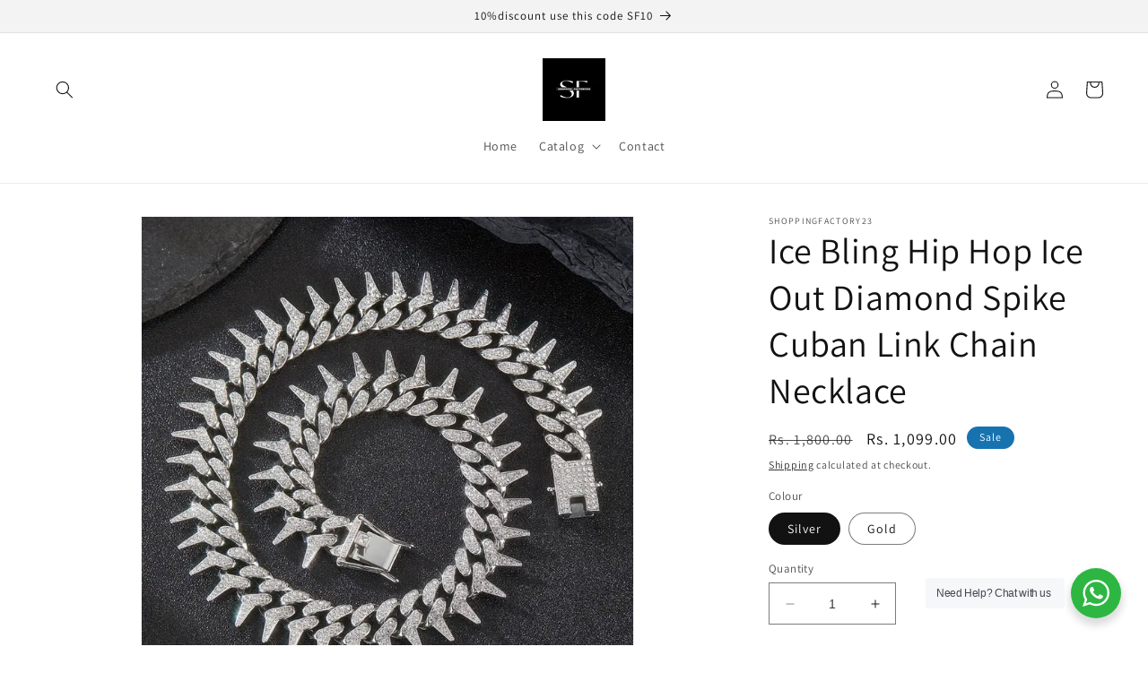

--- FILE ---
content_type: text/html; charset=utf-8
request_url: https://shoppingfactory23.in/products/ice-bling-hip-hop-ice-out-diamond-spike-cuban-link-chain-necklace
body_size: 36930
content:
<!doctype html>
<html class="no-js" lang="en">
  <head>
  <meta name="google-site-verification" content="Tjh8kEJiqmPYrOFR4wo0Pi2t7VTD2FgNskGR5sjHfyQ" />
    <meta charset="utf-8">
    <meta http-equiv="X-UA-Compatible" content="IE=edge">
    <meta name="viewport" content="width=device-width,initial-scale=1">
    <meta name="theme-color" content="">
    <link rel="canonical" href="https://shoppingfactory23.in/products/ice-bling-hip-hop-ice-out-diamond-spike-cuban-link-chain-necklace">
    <link rel="preconnect" href="https://cdn.shopify.com" crossorigin><link rel="icon" type="image/png" href="//shoppingfactory23.in/cdn/shop/files/20221014_181824_0000_0e7a83cd-f4fc-4237-8a83-22dc229be78b.png?crop=center&height=32&v=1707988881&width=32"><link rel="preconnect" href="https://fonts.shopifycdn.com" crossorigin><title>
      Ice Bling Hip Hop Ice Out Diamond Spike Cuban Link Chain Necklace
 &ndash; shoppingfactory23</title>

    
      <meta name="description" content="•Cubic Zirconia ( CZ ) diamond used •Micro Pave Setting On Diamond •Colours : Silver &amp;amp; Gold • Material Name : Alloy,Crystal Rhinestone • Length :  20 inch ( Approx 50 Cm) 👉🏻Style : hip hop 👉🏻Est Delivery Time : 5 to 8 days depending on locations.">
    

    

<meta property="og:site_name" content="shoppingfactory23">
<meta property="og:url" content="https://shoppingfactory23.in/products/ice-bling-hip-hop-ice-out-diamond-spike-cuban-link-chain-necklace">
<meta property="og:title" content="Ice Bling Hip Hop Ice Out Diamond Spike Cuban Link Chain Necklace">
<meta property="og:type" content="product">
<meta property="og:description" content="•Cubic Zirconia ( CZ ) diamond used •Micro Pave Setting On Diamond •Colours : Silver &amp;amp; Gold • Material Name : Alloy,Crystal Rhinestone • Length :  20 inch ( Approx 50 Cm) 👉🏻Style : hip hop 👉🏻Est Delivery Time : 5 to 8 days depending on locations."><meta property="og:image" content="http://shoppingfactory23.in/cdn/shop/files/rn-image-picker_lib_temp_5bcb5fa5-8ee0-4650-bf46-3e9e6b2658a5.jpg?v=1721310527">
  <meta property="og:image:secure_url" content="https://shoppingfactory23.in/cdn/shop/files/rn-image-picker_lib_temp_5bcb5fa5-8ee0-4650-bf46-3e9e6b2658a5.jpg?v=1721310527">
  <meta property="og:image:width" content="800">
  <meta property="og:image:height" content="800"><meta property="og:price:amount" content="1,099.00">
  <meta property="og:price:currency" content="INR"><meta name="twitter:card" content="summary_large_image">
<meta name="twitter:title" content="Ice Bling Hip Hop Ice Out Diamond Spike Cuban Link Chain Necklace">
<meta name="twitter:description" content="•Cubic Zirconia ( CZ ) diamond used •Micro Pave Setting On Diamond •Colours : Silver &amp;amp; Gold • Material Name : Alloy,Crystal Rhinestone • Length :  20 inch ( Approx 50 Cm) 👉🏻Style : hip hop 👉🏻Est Delivery Time : 5 to 8 days depending on locations.">


    <script src="//shoppingfactory23.in/cdn/shop/t/1/assets/constants.js?v=95358004781563950421683100275" defer="defer"></script>
    <script src="//shoppingfactory23.in/cdn/shop/t/1/assets/pubsub.js?v=2921868252632587581683100285" defer="defer"></script>
    <script src="//shoppingfactory23.in/cdn/shop/t/1/assets/global.js?v=127210358271191040921683100278" defer="defer"></script>
    <script>window.performance && window.performance.mark && window.performance.mark('shopify.content_for_header.start');</script><meta id="shopify-digital-wallet" name="shopify-digital-wallet" content="/75587617046/digital_wallets/dialog">
<link rel="alternate" type="application/json+oembed" href="https://shoppingfactory23.in/products/ice-bling-hip-hop-ice-out-diamond-spike-cuban-link-chain-necklace.oembed">
<script async="async" src="/checkouts/internal/preloads.js?locale=en-IN"></script>
<script id="shopify-features" type="application/json">{"accessToken":"88aa1a4cf7bbf9c3a97ed2ce457d16f7","betas":["rich-media-storefront-analytics"],"domain":"shoppingfactory23.in","predictiveSearch":true,"shopId":75587617046,"locale":"en"}</script>
<script>var Shopify = Shopify || {};
Shopify.shop = "shoppingfactory23.myshopify.com";
Shopify.locale = "en";
Shopify.currency = {"active":"INR","rate":"1.0"};
Shopify.country = "IN";
Shopify.theme = {"name":"Dawn","id":148820656406,"schema_name":"Dawn","schema_version":"9.0.0","theme_store_id":887,"role":"main"};
Shopify.theme.handle = "null";
Shopify.theme.style = {"id":null,"handle":null};
Shopify.cdnHost = "shoppingfactory23.in/cdn";
Shopify.routes = Shopify.routes || {};
Shopify.routes.root = "/";</script>
<script type="module">!function(o){(o.Shopify=o.Shopify||{}).modules=!0}(window);</script>
<script>!function(o){function n(){var o=[];function n(){o.push(Array.prototype.slice.apply(arguments))}return n.q=o,n}var t=o.Shopify=o.Shopify||{};t.loadFeatures=n(),t.autoloadFeatures=n()}(window);</script>
<script id="shop-js-analytics" type="application/json">{"pageType":"product"}</script>
<script defer="defer" async type="module" src="//shoppingfactory23.in/cdn/shopifycloud/shop-js/modules/v2/client.init-shop-cart-sync_BApSsMSl.en.esm.js"></script>
<script defer="defer" async type="module" src="//shoppingfactory23.in/cdn/shopifycloud/shop-js/modules/v2/chunk.common_CBoos6YZ.esm.js"></script>
<script type="module">
  await import("//shoppingfactory23.in/cdn/shopifycloud/shop-js/modules/v2/client.init-shop-cart-sync_BApSsMSl.en.esm.js");
await import("//shoppingfactory23.in/cdn/shopifycloud/shop-js/modules/v2/chunk.common_CBoos6YZ.esm.js");

  window.Shopify.SignInWithShop?.initShopCartSync?.({"fedCMEnabled":true,"windoidEnabled":true});

</script>
<script id="__st">var __st={"a":75587617046,"offset":19800,"reqid":"249729a5-c267-4038-b0df-6f2c82d2cf2c-1768882226","pageurl":"shoppingfactory23.in\/products\/ice-bling-hip-hop-ice-out-diamond-spike-cuban-link-chain-necklace","u":"19e1ff28ece3","p":"product","rtyp":"product","rid":9622067675414};</script>
<script>window.ShopifyPaypalV4VisibilityTracking = true;</script>
<script id="captcha-bootstrap">!function(){'use strict';const t='contact',e='account',n='new_comment',o=[[t,t],['blogs',n],['comments',n],[t,'customer']],c=[[e,'customer_login'],[e,'guest_login'],[e,'recover_customer_password'],[e,'create_customer']],r=t=>t.map((([t,e])=>`form[action*='/${t}']:not([data-nocaptcha='true']) input[name='form_type'][value='${e}']`)).join(','),a=t=>()=>t?[...document.querySelectorAll(t)].map((t=>t.form)):[];function s(){const t=[...o],e=r(t);return a(e)}const i='password',u='form_key',d=['recaptcha-v3-token','g-recaptcha-response','h-captcha-response',i],f=()=>{try{return window.sessionStorage}catch{return}},m='__shopify_v',_=t=>t.elements[u];function p(t,e,n=!1){try{const o=window.sessionStorage,c=JSON.parse(o.getItem(e)),{data:r}=function(t){const{data:e,action:n}=t;return t[m]||n?{data:e,action:n}:{data:t,action:n}}(c);for(const[e,n]of Object.entries(r))t.elements[e]&&(t.elements[e].value=n);n&&o.removeItem(e)}catch(o){console.error('form repopulation failed',{error:o})}}const l='form_type',E='cptcha';function T(t){t.dataset[E]=!0}const w=window,h=w.document,L='Shopify',v='ce_forms',y='captcha';let A=!1;((t,e)=>{const n=(g='f06e6c50-85a8-45c8-87d0-21a2b65856fe',I='https://cdn.shopify.com/shopifycloud/storefront-forms-hcaptcha/ce_storefront_forms_captcha_hcaptcha.v1.5.2.iife.js',D={infoText:'Protected by hCaptcha',privacyText:'Privacy',termsText:'Terms'},(t,e,n)=>{const o=w[L][v],c=o.bindForm;if(c)return c(t,g,e,D).then(n);var r;o.q.push([[t,g,e,D],n]),r=I,A||(h.body.append(Object.assign(h.createElement('script'),{id:'captcha-provider',async:!0,src:r})),A=!0)});var g,I,D;w[L]=w[L]||{},w[L][v]=w[L][v]||{},w[L][v].q=[],w[L][y]=w[L][y]||{},w[L][y].protect=function(t,e){n(t,void 0,e),T(t)},Object.freeze(w[L][y]),function(t,e,n,w,h,L){const[v,y,A,g]=function(t,e,n){const i=e?o:[],u=t?c:[],d=[...i,...u],f=r(d),m=r(i),_=r(d.filter((([t,e])=>n.includes(e))));return[a(f),a(m),a(_),s()]}(w,h,L),I=t=>{const e=t.target;return e instanceof HTMLFormElement?e:e&&e.form},D=t=>v().includes(t);t.addEventListener('submit',(t=>{const e=I(t);if(!e)return;const n=D(e)&&!e.dataset.hcaptchaBound&&!e.dataset.recaptchaBound,o=_(e),c=g().includes(e)&&(!o||!o.value);(n||c)&&t.preventDefault(),c&&!n&&(function(t){try{if(!f())return;!function(t){const e=f();if(!e)return;const n=_(t);if(!n)return;const o=n.value;o&&e.removeItem(o)}(t);const e=Array.from(Array(32),(()=>Math.random().toString(36)[2])).join('');!function(t,e){_(t)||t.append(Object.assign(document.createElement('input'),{type:'hidden',name:u})),t.elements[u].value=e}(t,e),function(t,e){const n=f();if(!n)return;const o=[...t.querySelectorAll(`input[type='${i}']`)].map((({name:t})=>t)),c=[...d,...o],r={};for(const[a,s]of new FormData(t).entries())c.includes(a)||(r[a]=s);n.setItem(e,JSON.stringify({[m]:1,action:t.action,data:r}))}(t,e)}catch(e){console.error('failed to persist form',e)}}(e),e.submit())}));const S=(t,e)=>{t&&!t.dataset[E]&&(n(t,e.some((e=>e===t))),T(t))};for(const o of['focusin','change'])t.addEventListener(o,(t=>{const e=I(t);D(e)&&S(e,y())}));const B=e.get('form_key'),M=e.get(l),P=B&&M;t.addEventListener('DOMContentLoaded',(()=>{const t=y();if(P)for(const e of t)e.elements[l].value===M&&p(e,B);[...new Set([...A(),...v().filter((t=>'true'===t.dataset.shopifyCaptcha))])].forEach((e=>S(e,t)))}))}(h,new URLSearchParams(w.location.search),n,t,e,['guest_login'])})(!0,!0)}();</script>
<script integrity="sha256-4kQ18oKyAcykRKYeNunJcIwy7WH5gtpwJnB7kiuLZ1E=" data-source-attribution="shopify.loadfeatures" defer="defer" src="//shoppingfactory23.in/cdn/shopifycloud/storefront/assets/storefront/load_feature-a0a9edcb.js" crossorigin="anonymous"></script>
<script data-source-attribution="shopify.dynamic_checkout.dynamic.init">var Shopify=Shopify||{};Shopify.PaymentButton=Shopify.PaymentButton||{isStorefrontPortableWallets:!0,init:function(){window.Shopify.PaymentButton.init=function(){};var t=document.createElement("script");t.src="https://shoppingfactory23.in/cdn/shopifycloud/portable-wallets/latest/portable-wallets.en.js",t.type="module",document.head.appendChild(t)}};
</script>
<script data-source-attribution="shopify.dynamic_checkout.buyer_consent">
  function portableWalletsHideBuyerConsent(e){var t=document.getElementById("shopify-buyer-consent"),n=document.getElementById("shopify-subscription-policy-button");t&&n&&(t.classList.add("hidden"),t.setAttribute("aria-hidden","true"),n.removeEventListener("click",e))}function portableWalletsShowBuyerConsent(e){var t=document.getElementById("shopify-buyer-consent"),n=document.getElementById("shopify-subscription-policy-button");t&&n&&(t.classList.remove("hidden"),t.removeAttribute("aria-hidden"),n.addEventListener("click",e))}window.Shopify?.PaymentButton&&(window.Shopify.PaymentButton.hideBuyerConsent=portableWalletsHideBuyerConsent,window.Shopify.PaymentButton.showBuyerConsent=portableWalletsShowBuyerConsent);
</script>
<script>
  function portableWalletsCleanup(e){e&&e.src&&console.error("Failed to load portable wallets script "+e.src);var t=document.querySelectorAll("shopify-accelerated-checkout .shopify-payment-button__skeleton, shopify-accelerated-checkout-cart .wallet-cart-button__skeleton"),e=document.getElementById("shopify-buyer-consent");for(let e=0;e<t.length;e++)t[e].remove();e&&e.remove()}function portableWalletsNotLoadedAsModule(e){e instanceof ErrorEvent&&"string"==typeof e.message&&e.message.includes("import.meta")&&"string"==typeof e.filename&&e.filename.includes("portable-wallets")&&(window.removeEventListener("error",portableWalletsNotLoadedAsModule),window.Shopify.PaymentButton.failedToLoad=e,"loading"===document.readyState?document.addEventListener("DOMContentLoaded",window.Shopify.PaymentButton.init):window.Shopify.PaymentButton.init())}window.addEventListener("error",portableWalletsNotLoadedAsModule);
</script>

<script type="module" src="https://shoppingfactory23.in/cdn/shopifycloud/portable-wallets/latest/portable-wallets.en.js" onError="portableWalletsCleanup(this)" crossorigin="anonymous"></script>
<script nomodule>
  document.addEventListener("DOMContentLoaded", portableWalletsCleanup);
</script>

<link id="shopify-accelerated-checkout-styles" rel="stylesheet" media="screen" href="https://shoppingfactory23.in/cdn/shopifycloud/portable-wallets/latest/accelerated-checkout-backwards-compat.css" crossorigin="anonymous">
<style id="shopify-accelerated-checkout-cart">
        #shopify-buyer-consent {
  margin-top: 1em;
  display: inline-block;
  width: 100%;
}

#shopify-buyer-consent.hidden {
  display: none;
}

#shopify-subscription-policy-button {
  background: none;
  border: none;
  padding: 0;
  text-decoration: underline;
  font-size: inherit;
  cursor: pointer;
}

#shopify-subscription-policy-button::before {
  box-shadow: none;
}

      </style>
<script id="sections-script" data-sections="header" defer="defer" src="//shoppingfactory23.in/cdn/shop/t/1/compiled_assets/scripts.js?v=424"></script>
<script>window.performance && window.performance.mark && window.performance.mark('shopify.content_for_header.end');</script>


    <style data-shopify>
      @font-face {
  font-family: Assistant;
  font-weight: 400;
  font-style: normal;
  font-display: swap;
  src: url("//shoppingfactory23.in/cdn/fonts/assistant/assistant_n4.9120912a469cad1cc292572851508ca49d12e768.woff2") format("woff2"),
       url("//shoppingfactory23.in/cdn/fonts/assistant/assistant_n4.6e9875ce64e0fefcd3f4446b7ec9036b3ddd2985.woff") format("woff");
}

      @font-face {
  font-family: Assistant;
  font-weight: 700;
  font-style: normal;
  font-display: swap;
  src: url("//shoppingfactory23.in/cdn/fonts/assistant/assistant_n7.bf44452348ec8b8efa3aa3068825305886b1c83c.woff2") format("woff2"),
       url("//shoppingfactory23.in/cdn/fonts/assistant/assistant_n7.0c887fee83f6b3bda822f1150b912c72da0f7b64.woff") format("woff");
}

      
      
      @font-face {
  font-family: Assistant;
  font-weight: 400;
  font-style: normal;
  font-display: swap;
  src: url("//shoppingfactory23.in/cdn/fonts/assistant/assistant_n4.9120912a469cad1cc292572851508ca49d12e768.woff2") format("woff2"),
       url("//shoppingfactory23.in/cdn/fonts/assistant/assistant_n4.6e9875ce64e0fefcd3f4446b7ec9036b3ddd2985.woff") format("woff");
}


      :root {
        --font-body-family: Assistant, sans-serif;
        --font-body-style: normal;
        --font-body-weight: 400;
        --font-body-weight-bold: 700;

        --font-heading-family: Assistant, sans-serif;
        --font-heading-style: normal;
        --font-heading-weight: 400;

        --font-body-scale: 1.0;
        --font-heading-scale: 1.0;

        --color-base-text: 18, 18, 18;
        --color-shadow: 18, 18, 18;
        --color-base-background-1: 255, 255, 255;
        --color-base-background-2: 243, 243, 243;
        --color-base-solid-button-labels: 255, 255, 255;
        --color-base-outline-button-labels: 18, 18, 18;
        --color-base-accent-1: 18, 18, 18;
        --color-base-accent-2: 23, 115, 176;
        --payment-terms-background-color: #ffffff;

        --gradient-base-background-1: #ffffff;
        --gradient-base-background-2: #f3f3f3;
        --gradient-base-accent-1: #121212;
        --gradient-base-accent-2: #1773b0;

        --media-padding: px;
        --media-border-opacity: 0.05;
        --media-border-width: 1px;
        --media-radius: 0px;
        --media-shadow-opacity: 0.0;
        --media-shadow-horizontal-offset: 0px;
        --media-shadow-vertical-offset: 4px;
        --media-shadow-blur-radius: 5px;
        --media-shadow-visible: 0;

        --page-width: 160rem;
        --page-width-margin: 0rem;

        --product-card-image-padding: 0.0rem;
        --product-card-corner-radius: 0.0rem;
        --product-card-text-alignment: left;
        --product-card-border-width: 0.0rem;
        --product-card-border-opacity: 0.1;
        --product-card-shadow-opacity: 0.0;
        --product-card-shadow-visible: 0;
        --product-card-shadow-horizontal-offset: 0.0rem;
        --product-card-shadow-vertical-offset: 0.4rem;
        --product-card-shadow-blur-radius: 0.5rem;

        --collection-card-image-padding: 0.0rem;
        --collection-card-corner-radius: 0.0rem;
        --collection-card-text-alignment: left;
        --collection-card-border-width: 0.0rem;
        --collection-card-border-opacity: 0.1;
        --collection-card-shadow-opacity: 0.0;
        --collection-card-shadow-visible: 0;
        --collection-card-shadow-horizontal-offset: 0.0rem;
        --collection-card-shadow-vertical-offset: 0.4rem;
        --collection-card-shadow-blur-radius: 0.5rem;

        --blog-card-image-padding: 0.0rem;
        --blog-card-corner-radius: 0.0rem;
        --blog-card-text-alignment: left;
        --blog-card-border-width: 0.0rem;
        --blog-card-border-opacity: 0.1;
        --blog-card-shadow-opacity: 0.0;
        --blog-card-shadow-visible: 0;
        --blog-card-shadow-horizontal-offset: 0.0rem;
        --blog-card-shadow-vertical-offset: 0.4rem;
        --blog-card-shadow-blur-radius: 0.5rem;

        --badge-corner-radius: 4.0rem;

        --popup-border-width: 1px;
        --popup-border-opacity: 0.1;
        --popup-corner-radius: 0px;
        --popup-shadow-opacity: 0.0;
        --popup-shadow-horizontal-offset: 0px;
        --popup-shadow-vertical-offset: 4px;
        --popup-shadow-blur-radius: 5px;

        --drawer-border-width: 1px;
        --drawer-border-opacity: 0.1;
        --drawer-shadow-opacity: 0.0;
        --drawer-shadow-horizontal-offset: 0px;
        --drawer-shadow-vertical-offset: 4px;
        --drawer-shadow-blur-radius: 5px;

        --spacing-sections-desktop: 0px;
        --spacing-sections-mobile: 0px;

        --grid-desktop-vertical-spacing: 8px;
        --grid-desktop-horizontal-spacing: 8px;
        --grid-mobile-vertical-spacing: 4px;
        --grid-mobile-horizontal-spacing: 4px;

        --text-boxes-border-opacity: 0.1;
        --text-boxes-border-width: 0px;
        --text-boxes-radius: 0px;
        --text-boxes-shadow-opacity: 0.0;
        --text-boxes-shadow-visible: 0;
        --text-boxes-shadow-horizontal-offset: 0px;
        --text-boxes-shadow-vertical-offset: 4px;
        --text-boxes-shadow-blur-radius: 5px;

        --buttons-radius: 0px;
        --buttons-radius-outset: 0px;
        --buttons-border-width: 1px;
        --buttons-border-opacity: 1.0;
        --buttons-shadow-opacity: 0.0;
        --buttons-shadow-visible: 0;
        --buttons-shadow-horizontal-offset: 0px;
        --buttons-shadow-vertical-offset: 4px;
        --buttons-shadow-blur-radius: 5px;
        --buttons-border-offset: 0px;

        --inputs-radius: 0px;
        --inputs-border-width: 1px;
        --inputs-border-opacity: 0.55;
        --inputs-shadow-opacity: 0.0;
        --inputs-shadow-horizontal-offset: 0px;
        --inputs-margin-offset: 0px;
        --inputs-shadow-vertical-offset: 4px;
        --inputs-shadow-blur-radius: 5px;
        --inputs-radius-outset: 0px;

        --variant-pills-radius: 40px;
        --variant-pills-border-width: 1px;
        --variant-pills-border-opacity: 0.55;
        --variant-pills-shadow-opacity: 0.0;
        --variant-pills-shadow-horizontal-offset: 0px;
        --variant-pills-shadow-vertical-offset: 4px;
        --variant-pills-shadow-blur-radius: 5px;
      }

      *,
      *::before,
      *::after {
        box-sizing: inherit;
      }

      html {
        box-sizing: border-box;
        font-size: calc(var(--font-body-scale) * 62.5%);
        height: 100%;
      }

      body {
        display: grid;
        grid-template-rows: auto auto 1fr auto;
        grid-template-columns: 100%;
        min-height: 100%;
        margin: 0;
        font-size: 1.5rem;
        letter-spacing: 0.06rem;
        line-height: calc(1 + 0.8 / var(--font-body-scale));
        font-family: var(--font-body-family);
        font-style: var(--font-body-style);
        font-weight: var(--font-body-weight);
      }

      @media screen and (min-width: 750px) {
        body {
          font-size: 1.6rem;
        }
      }
    </style>

    <link href="//shoppingfactory23.in/cdn/shop/t/1/assets/base.css?v=140624990073879848751683100254" rel="stylesheet" type="text/css" media="all" />
<link rel="preload" as="font" href="//shoppingfactory23.in/cdn/fonts/assistant/assistant_n4.9120912a469cad1cc292572851508ca49d12e768.woff2" type="font/woff2" crossorigin><link rel="preload" as="font" href="//shoppingfactory23.in/cdn/fonts/assistant/assistant_n4.9120912a469cad1cc292572851508ca49d12e768.woff2" type="font/woff2" crossorigin><link rel="stylesheet" href="//shoppingfactory23.in/cdn/shop/t/1/assets/component-predictive-search.css?v=85913294783299393391683100271" media="print" onload="this.media='all'"><script>document.documentElement.className = document.documentElement.className.replace('no-js', 'js');
    if (Shopify.designMode) {
      document.documentElement.classList.add('shopify-design-mode');
    }
    </script>
  <!-- BEGIN app block: shopify://apps/judge-me-reviews/blocks/judgeme_core/61ccd3b1-a9f2-4160-9fe9-4fec8413e5d8 --><!-- Start of Judge.me Core -->






<link rel="dns-prefetch" href="https://cdnwidget.judge.me">
<link rel="dns-prefetch" href="https://cdn.judge.me">
<link rel="dns-prefetch" href="https://cdn1.judge.me">
<link rel="dns-prefetch" href="https://api.judge.me">

<script data-cfasync='false' class='jdgm-settings-script'>window.jdgmSettings={"pagination":5,"disable_web_reviews":false,"badge_no_review_text":"No reviews","badge_n_reviews_text":"{{ n }} review/reviews","hide_badge_preview_if_no_reviews":true,"badge_hide_text":false,"enforce_center_preview_badge":false,"widget_title":"Customer Reviews","widget_open_form_text":"Write a review","widget_close_form_text":"Cancel review","widget_refresh_page_text":"Refresh page","widget_summary_text":"Based on {{ number_of_reviews }} review/reviews","widget_no_review_text":"Be the first to write a review","widget_name_field_text":"Display name","widget_verified_name_field_text":"Verified Name (public)","widget_name_placeholder_text":"Display name","widget_required_field_error_text":"This field is required.","widget_email_field_text":"Email address","widget_verified_email_field_text":"Verified Email (private, can not be edited)","widget_email_placeholder_text":"Your email address","widget_email_field_error_text":"Please enter a valid email address.","widget_rating_field_text":"Rating","widget_review_title_field_text":"Review Title","widget_review_title_placeholder_text":"Give your review a title","widget_review_body_field_text":"Review content","widget_review_body_placeholder_text":"Start writing here...","widget_pictures_field_text":"Picture/Video (optional)","widget_submit_review_text":"Submit Review","widget_submit_verified_review_text":"Submit Verified Review","widget_submit_success_msg_with_auto_publish":"Thank you! Please refresh the page in a few moments to see your review. You can remove or edit your review by logging into \u003ca href='https://judge.me/login' target='_blank' rel='nofollow noopener'\u003eJudge.me\u003c/a\u003e","widget_submit_success_msg_no_auto_publish":"Thank you! Your review will be published as soon as it is approved by the shop admin. You can remove or edit your review by logging into \u003ca href='https://judge.me/login' target='_blank' rel='nofollow noopener'\u003eJudge.me\u003c/a\u003e","widget_show_default_reviews_out_of_total_text":"Showing {{ n_reviews_shown }} out of {{ n_reviews }} reviews.","widget_show_all_link_text":"Show all","widget_show_less_link_text":"Show less","widget_author_said_text":"{{ reviewer_name }} said:","widget_days_text":"{{ n }} days ago","widget_weeks_text":"{{ n }} week/weeks ago","widget_months_text":"{{ n }} month/months ago","widget_years_text":"{{ n }} year/years ago","widget_yesterday_text":"Yesterday","widget_today_text":"Today","widget_replied_text":"\u003e\u003e {{ shop_name }} replied:","widget_read_more_text":"Read more","widget_reviewer_name_as_initial":"","widget_rating_filter_color":"#fbcd0a","widget_rating_filter_see_all_text":"See all reviews","widget_sorting_most_recent_text":"Most Recent","widget_sorting_highest_rating_text":"Highest Rating","widget_sorting_lowest_rating_text":"Lowest Rating","widget_sorting_with_pictures_text":"Only Pictures","widget_sorting_most_helpful_text":"Most Helpful","widget_open_question_form_text":"Ask a question","widget_reviews_subtab_text":"Reviews","widget_questions_subtab_text":"Questions","widget_question_label_text":"Question","widget_answer_label_text":"Answer","widget_question_placeholder_text":"Write your question here","widget_submit_question_text":"Submit Question","widget_question_submit_success_text":"Thank you for your question! We will notify you once it gets answered.","verified_badge_text":"Verified","verified_badge_bg_color":"","verified_badge_text_color":"","verified_badge_placement":"left-of-reviewer-name","widget_review_max_height":"","widget_hide_border":false,"widget_social_share":false,"widget_thumb":false,"widget_review_location_show":false,"widget_location_format":"","all_reviews_include_out_of_store_products":true,"all_reviews_out_of_store_text":"(out of store)","all_reviews_pagination":100,"all_reviews_product_name_prefix_text":"about","enable_review_pictures":true,"enable_question_anwser":false,"widget_theme":"default","review_date_format":"mm/dd/yyyy","default_sort_method":"most-recent","widget_product_reviews_subtab_text":"Product Reviews","widget_shop_reviews_subtab_text":"Shop Reviews","widget_other_products_reviews_text":"Reviews for other products","widget_store_reviews_subtab_text":"Store reviews","widget_no_store_reviews_text":"This store hasn't received any reviews yet","widget_web_restriction_product_reviews_text":"This product hasn't received any reviews yet","widget_no_items_text":"No items found","widget_show_more_text":"Show more","widget_write_a_store_review_text":"Write a Store Review","widget_other_languages_heading":"Reviews in Other Languages","widget_translate_review_text":"Translate review to {{ language }}","widget_translating_review_text":"Translating...","widget_show_original_translation_text":"Show original ({{ language }})","widget_translate_review_failed_text":"Review couldn't be translated.","widget_translate_review_retry_text":"Retry","widget_translate_review_try_again_later_text":"Try again later","show_product_url_for_grouped_product":false,"widget_sorting_pictures_first_text":"Pictures First","show_pictures_on_all_rev_page_mobile":false,"show_pictures_on_all_rev_page_desktop":false,"floating_tab_hide_mobile_install_preference":false,"floating_tab_button_name":"★ Reviews","floating_tab_title":"Let customers speak for us","floating_tab_button_color":"","floating_tab_button_background_color":"","floating_tab_url":"","floating_tab_url_enabled":false,"floating_tab_tab_style":"text","all_reviews_text_badge_text":"Customers rate us {{ shop.metafields.judgeme.all_reviews_rating | round: 1 }}/5 based on {{ shop.metafields.judgeme.all_reviews_count }} reviews.","all_reviews_text_badge_text_branded_style":"{{ shop.metafields.judgeme.all_reviews_rating | round: 1 }} out of 5 stars based on {{ shop.metafields.judgeme.all_reviews_count }} reviews","is_all_reviews_text_badge_a_link":false,"show_stars_for_all_reviews_text_badge":false,"all_reviews_text_badge_url":"","all_reviews_text_style":"branded","all_reviews_text_color_style":"judgeme_brand_color","all_reviews_text_color":"#108474","all_reviews_text_show_jm_brand":true,"featured_carousel_show_header":true,"featured_carousel_title":"Let customers speak for us","testimonials_carousel_title":"Customers are saying","videos_carousel_title":"Real customer stories","cards_carousel_title":"Customers are saying","featured_carousel_count_text":"from {{ n }} reviews","featured_carousel_add_link_to_all_reviews_page":false,"featured_carousel_url":"","featured_carousel_show_images":true,"featured_carousel_autoslide_interval":5,"featured_carousel_arrows_on_the_sides":false,"featured_carousel_height":250,"featured_carousel_width":80,"featured_carousel_image_size":0,"featured_carousel_image_height":250,"featured_carousel_arrow_color":"#eeeeee","verified_count_badge_style":"branded","verified_count_badge_orientation":"horizontal","verified_count_badge_color_style":"judgeme_brand_color","verified_count_badge_color":"#108474","is_verified_count_badge_a_link":false,"verified_count_badge_url":"","verified_count_badge_show_jm_brand":true,"widget_rating_preset_default":5,"widget_first_sub_tab":"product-reviews","widget_show_histogram":true,"widget_histogram_use_custom_color":false,"widget_pagination_use_custom_color":false,"widget_star_use_custom_color":false,"widget_verified_badge_use_custom_color":false,"widget_write_review_use_custom_color":false,"picture_reminder_submit_button":"Upload Pictures","enable_review_videos":false,"mute_video_by_default":false,"widget_sorting_videos_first_text":"Videos First","widget_review_pending_text":"Pending","featured_carousel_items_for_large_screen":3,"social_share_options_order":"Facebook,Twitter","remove_microdata_snippet":true,"disable_json_ld":false,"enable_json_ld_products":false,"preview_badge_show_question_text":false,"preview_badge_no_question_text":"No questions","preview_badge_n_question_text":"{{ number_of_questions }} question/questions","qa_badge_show_icon":false,"qa_badge_position":"same-row","remove_judgeme_branding":false,"widget_add_search_bar":false,"widget_search_bar_placeholder":"Search","widget_sorting_verified_only_text":"Verified only","featured_carousel_theme":"default","featured_carousel_show_rating":true,"featured_carousel_show_title":true,"featured_carousel_show_body":true,"featured_carousel_show_date":false,"featured_carousel_show_reviewer":true,"featured_carousel_show_product":false,"featured_carousel_header_background_color":"#108474","featured_carousel_header_text_color":"#ffffff","featured_carousel_name_product_separator":"reviewed","featured_carousel_full_star_background":"#108474","featured_carousel_empty_star_background":"#dadada","featured_carousel_vertical_theme_background":"#f9fafb","featured_carousel_verified_badge_enable":true,"featured_carousel_verified_badge_color":"#108474","featured_carousel_border_style":"round","featured_carousel_review_line_length_limit":3,"featured_carousel_more_reviews_button_text":"Read more reviews","featured_carousel_view_product_button_text":"View product","all_reviews_page_load_reviews_on":"scroll","all_reviews_page_load_more_text":"Load More Reviews","disable_fb_tab_reviews":false,"enable_ajax_cdn_cache":false,"widget_advanced_speed_features":5,"widget_public_name_text":"displayed publicly like","default_reviewer_name":"John Smith","default_reviewer_name_has_non_latin":true,"widget_reviewer_anonymous":"Anonymous","medals_widget_title":"Judge.me Review Medals","medals_widget_background_color":"#f9fafb","medals_widget_position":"footer_all_pages","medals_widget_border_color":"#f9fafb","medals_widget_verified_text_position":"left","medals_widget_use_monochromatic_version":false,"medals_widget_elements_color":"#108474","show_reviewer_avatar":true,"widget_invalid_yt_video_url_error_text":"Not a YouTube video URL","widget_max_length_field_error_text":"Please enter no more than {0} characters.","widget_show_country_flag":false,"widget_show_collected_via_shop_app":true,"widget_verified_by_shop_badge_style":"light","widget_verified_by_shop_text":"Verified by Shop","widget_show_photo_gallery":false,"widget_load_with_code_splitting":true,"widget_ugc_install_preference":false,"widget_ugc_title":"Made by us, Shared by you","widget_ugc_subtitle":"Tag us to see your picture featured in our page","widget_ugc_arrows_color":"#ffffff","widget_ugc_primary_button_text":"Buy Now","widget_ugc_primary_button_background_color":"#108474","widget_ugc_primary_button_text_color":"#ffffff","widget_ugc_primary_button_border_width":"0","widget_ugc_primary_button_border_style":"none","widget_ugc_primary_button_border_color":"#108474","widget_ugc_primary_button_border_radius":"25","widget_ugc_secondary_button_text":"Load More","widget_ugc_secondary_button_background_color":"#ffffff","widget_ugc_secondary_button_text_color":"#108474","widget_ugc_secondary_button_border_width":"2","widget_ugc_secondary_button_border_style":"solid","widget_ugc_secondary_button_border_color":"#108474","widget_ugc_secondary_button_border_radius":"25","widget_ugc_reviews_button_text":"View Reviews","widget_ugc_reviews_button_background_color":"#ffffff","widget_ugc_reviews_button_text_color":"#108474","widget_ugc_reviews_button_border_width":"2","widget_ugc_reviews_button_border_style":"solid","widget_ugc_reviews_button_border_color":"#108474","widget_ugc_reviews_button_border_radius":"25","widget_ugc_reviews_button_link_to":"judgeme-reviews-page","widget_ugc_show_post_date":true,"widget_ugc_max_width":"800","widget_rating_metafield_value_type":true,"widget_primary_color":"#108474","widget_enable_secondary_color":false,"widget_secondary_color":"#edf5f5","widget_summary_average_rating_text":"{{ average_rating }} out of 5","widget_media_grid_title":"Customer photos \u0026 videos","widget_media_grid_see_more_text":"See more","widget_round_style":false,"widget_show_product_medals":true,"widget_verified_by_judgeme_text":"Verified by Judge.me","widget_show_store_medals":true,"widget_verified_by_judgeme_text_in_store_medals":"Verified by Judge.me","widget_media_field_exceed_quantity_message":"Sorry, we can only accept {{ max_media }} for one review.","widget_media_field_exceed_limit_message":"{{ file_name }} is too large, please select a {{ media_type }} less than {{ size_limit }}MB.","widget_review_submitted_text":"Review Submitted!","widget_question_submitted_text":"Question Submitted!","widget_close_form_text_question":"Cancel","widget_write_your_answer_here_text":"Write your answer here","widget_enabled_branded_link":true,"widget_show_collected_by_judgeme":true,"widget_reviewer_name_color":"","widget_write_review_text_color":"","widget_write_review_bg_color":"","widget_collected_by_judgeme_text":"collected by Judge.me","widget_pagination_type":"standard","widget_load_more_text":"Load More","widget_load_more_color":"#108474","widget_full_review_text":"Full Review","widget_read_more_reviews_text":"Read More Reviews","widget_read_questions_text":"Read Questions","widget_questions_and_answers_text":"Questions \u0026 Answers","widget_verified_by_text":"Verified by","widget_verified_text":"Verified","widget_number_of_reviews_text":"{{ number_of_reviews }} reviews","widget_back_button_text":"Back","widget_next_button_text":"Next","widget_custom_forms_filter_button":"Filters","custom_forms_style":"horizontal","widget_show_review_information":false,"how_reviews_are_collected":"How reviews are collected?","widget_show_review_keywords":false,"widget_gdpr_statement":"How we use your data: We'll only contact you about the review you left, and only if necessary. By submitting your review, you agree to Judge.me's \u003ca href='https://judge.me/terms' target='_blank' rel='nofollow noopener'\u003eterms\u003c/a\u003e, \u003ca href='https://judge.me/privacy' target='_blank' rel='nofollow noopener'\u003eprivacy\u003c/a\u003e and \u003ca href='https://judge.me/content-policy' target='_blank' rel='nofollow noopener'\u003econtent\u003c/a\u003e policies.","widget_multilingual_sorting_enabled":false,"widget_translate_review_content_enabled":false,"widget_translate_review_content_method":"manual","popup_widget_review_selection":"automatically_with_pictures","popup_widget_round_border_style":true,"popup_widget_show_title":true,"popup_widget_show_body":true,"popup_widget_show_reviewer":false,"popup_widget_show_product":true,"popup_widget_show_pictures":true,"popup_widget_use_review_picture":true,"popup_widget_show_on_home_page":true,"popup_widget_show_on_product_page":true,"popup_widget_show_on_collection_page":true,"popup_widget_show_on_cart_page":true,"popup_widget_position":"bottom_left","popup_widget_first_review_delay":5,"popup_widget_duration":5,"popup_widget_interval":5,"popup_widget_review_count":5,"popup_widget_hide_on_mobile":true,"review_snippet_widget_round_border_style":true,"review_snippet_widget_card_color":"#FFFFFF","review_snippet_widget_slider_arrows_background_color":"#FFFFFF","review_snippet_widget_slider_arrows_color":"#000000","review_snippet_widget_star_color":"#108474","show_product_variant":false,"all_reviews_product_variant_label_text":"Variant: ","widget_show_verified_branding":true,"widget_ai_summary_title":"Customers say","widget_ai_summary_disclaimer":"AI-powered review summary based on recent customer reviews","widget_show_ai_summary":false,"widget_show_ai_summary_bg":false,"widget_show_review_title_input":true,"redirect_reviewers_invited_via_email":"external_form","request_store_review_after_product_review":false,"request_review_other_products_in_order":false,"review_form_color_scheme":"default","review_form_corner_style":"square","review_form_star_color":{},"review_form_text_color":"#333333","review_form_background_color":"#ffffff","review_form_field_background_color":"#fafafa","review_form_button_color":{},"review_form_button_text_color":"#ffffff","review_form_modal_overlay_color":"#000000","review_content_screen_title_text":"How would you rate this product?","review_content_introduction_text":"We would love it if you would share a bit about your experience.","store_review_form_title_text":"How would you rate this store?","store_review_form_introduction_text":"We would love it if you would share a bit about your experience.","show_review_guidance_text":true,"one_star_review_guidance_text":"Poor","five_star_review_guidance_text":"Great","customer_information_screen_title_text":"About you","customer_information_introduction_text":"Please tell us more about you.","custom_questions_screen_title_text":"Your experience in more detail","custom_questions_introduction_text":"Here are a few questions to help us understand more about your experience.","review_submitted_screen_title_text":"Thanks for your review!","review_submitted_screen_thank_you_text":"We are processing it and it will appear on the store soon.","review_submitted_screen_email_verification_text":"Please confirm your email by clicking the link we just sent you. This helps us keep reviews authentic.","review_submitted_request_store_review_text":"Would you like to share your experience of shopping with us?","review_submitted_review_other_products_text":"Would you like to review these products?","store_review_screen_title_text":"Would you like to share your experience of shopping with us?","store_review_introduction_text":"We value your feedback and use it to improve. Please share any thoughts or suggestions you have.","reviewer_media_screen_title_picture_text":"Share a picture","reviewer_media_introduction_picture_text":"Upload a photo to support your review.","reviewer_media_screen_title_video_text":"Share a video","reviewer_media_introduction_video_text":"Upload a video to support your review.","reviewer_media_screen_title_picture_or_video_text":"Share a picture or video","reviewer_media_introduction_picture_or_video_text":"Upload a photo or video to support your review.","reviewer_media_youtube_url_text":"Paste your Youtube URL here","advanced_settings_next_step_button_text":"Next","advanced_settings_close_review_button_text":"Close","modal_write_review_flow":false,"write_review_flow_required_text":"Required","write_review_flow_privacy_message_text":"We respect your privacy.","write_review_flow_anonymous_text":"Post review as anonymous","write_review_flow_visibility_text":"This won't be visible to other customers.","write_review_flow_multiple_selection_help_text":"Select as many as you like","write_review_flow_single_selection_help_text":"Select one option","write_review_flow_required_field_error_text":"This field is required","write_review_flow_invalid_email_error_text":"Please enter a valid email address","write_review_flow_max_length_error_text":"Max. {{ max_length }} characters.","write_review_flow_media_upload_text":"\u003cb\u003eClick to upload\u003c/b\u003e or drag and drop","write_review_flow_gdpr_statement":"We'll only contact you about your review if necessary. By submitting your review, you agree to our \u003ca href='https://judge.me/terms' target='_blank' rel='nofollow noopener'\u003eterms and conditions\u003c/a\u003e and \u003ca href='https://judge.me/privacy' target='_blank' rel='nofollow noopener'\u003eprivacy policy\u003c/a\u003e.","rating_only_reviews_enabled":false,"show_negative_reviews_help_screen":false,"new_review_flow_help_screen_rating_threshold":3,"negative_review_resolution_screen_title_text":"Tell us more","negative_review_resolution_text":"Your experience matters to us. If there were issues with your purchase, we're here to help. Feel free to reach out to us, we'd love the opportunity to make things right.","negative_review_resolution_button_text":"Contact us","negative_review_resolution_proceed_with_review_text":"Leave a review","negative_review_resolution_subject":"Issue with purchase from {{ shop_name }}.{{ order_name }}","preview_badge_collection_page_install_status":false,"widget_review_custom_css":"","preview_badge_custom_css":"","preview_badge_stars_count":"5-stars","featured_carousel_custom_css":"","floating_tab_custom_css":"","all_reviews_widget_custom_css":"","medals_widget_custom_css":"","verified_badge_custom_css":"","all_reviews_text_custom_css":"","transparency_badges_collected_via_store_invite":false,"transparency_badges_from_another_provider":false,"transparency_badges_collected_from_store_visitor":false,"transparency_badges_collected_by_verified_review_provider":false,"transparency_badges_earned_reward":false,"transparency_badges_collected_via_store_invite_text":"Review collected via store invitation","transparency_badges_from_another_provider_text":"Review collected from another provider","transparency_badges_collected_from_store_visitor_text":"Review collected from a store visitor","transparency_badges_written_in_google_text":"Review written in Google","transparency_badges_written_in_etsy_text":"Review written in Etsy","transparency_badges_written_in_shop_app_text":"Review written in Shop App","transparency_badges_earned_reward_text":"Review earned a reward for future purchase","product_review_widget_per_page":10,"widget_store_review_label_text":"Review about the store","checkout_comment_extension_title_on_product_page":"Customer Comments","checkout_comment_extension_num_latest_comment_show":5,"checkout_comment_extension_format":"name_and_timestamp","checkout_comment_customer_name":"last_initial","checkout_comment_comment_notification":true,"preview_badge_collection_page_install_preference":false,"preview_badge_home_page_install_preference":false,"preview_badge_product_page_install_preference":false,"review_widget_install_preference":"","review_carousel_install_preference":false,"floating_reviews_tab_install_preference":"none","verified_reviews_count_badge_install_preference":false,"all_reviews_text_install_preference":false,"review_widget_best_location":false,"judgeme_medals_install_preference":false,"review_widget_revamp_enabled":false,"review_widget_qna_enabled":false,"review_widget_header_theme":"minimal","review_widget_widget_title_enabled":true,"review_widget_header_text_size":"medium","review_widget_header_text_weight":"regular","review_widget_average_rating_style":"compact","review_widget_bar_chart_enabled":true,"review_widget_bar_chart_type":"numbers","review_widget_bar_chart_style":"standard","review_widget_expanded_media_gallery_enabled":false,"review_widget_reviews_section_theme":"standard","review_widget_image_style":"thumbnails","review_widget_review_image_ratio":"square","review_widget_stars_size":"medium","review_widget_verified_badge":"standard_text","review_widget_review_title_text_size":"medium","review_widget_review_text_size":"medium","review_widget_review_text_length":"medium","review_widget_number_of_columns_desktop":3,"review_widget_carousel_transition_speed":5,"review_widget_custom_questions_answers_display":"always","review_widget_button_text_color":"#FFFFFF","review_widget_text_color":"#000000","review_widget_lighter_text_color":"#7B7B7B","review_widget_corner_styling":"soft","review_widget_review_word_singular":"review","review_widget_review_word_plural":"reviews","review_widget_voting_label":"Helpful?","review_widget_shop_reply_label":"Reply from {{ shop_name }}:","review_widget_filters_title":"Filters","qna_widget_question_word_singular":"Question","qna_widget_question_word_plural":"Questions","qna_widget_answer_reply_label":"Answer from {{ answerer_name }}:","qna_content_screen_title_text":"Ask a question about this product","qna_widget_question_required_field_error_text":"Please enter your question.","qna_widget_flow_gdpr_statement":"We'll only contact you about your question if necessary. By submitting your question, you agree to our \u003ca href='https://judge.me/terms' target='_blank' rel='nofollow noopener'\u003eterms and conditions\u003c/a\u003e and \u003ca href='https://judge.me/privacy' target='_blank' rel='nofollow noopener'\u003eprivacy policy\u003c/a\u003e.","qna_widget_question_submitted_text":"Thanks for your question!","qna_widget_close_form_text_question":"Close","qna_widget_question_submit_success_text":"We’ll notify you by email when your question is answered.","all_reviews_widget_v2025_enabled":false,"all_reviews_widget_v2025_header_theme":"default","all_reviews_widget_v2025_widget_title_enabled":true,"all_reviews_widget_v2025_header_text_size":"medium","all_reviews_widget_v2025_header_text_weight":"regular","all_reviews_widget_v2025_average_rating_style":"compact","all_reviews_widget_v2025_bar_chart_enabled":true,"all_reviews_widget_v2025_bar_chart_type":"numbers","all_reviews_widget_v2025_bar_chart_style":"standard","all_reviews_widget_v2025_expanded_media_gallery_enabled":false,"all_reviews_widget_v2025_show_store_medals":true,"all_reviews_widget_v2025_show_photo_gallery":true,"all_reviews_widget_v2025_show_review_keywords":false,"all_reviews_widget_v2025_show_ai_summary":false,"all_reviews_widget_v2025_show_ai_summary_bg":false,"all_reviews_widget_v2025_add_search_bar":false,"all_reviews_widget_v2025_default_sort_method":"most-recent","all_reviews_widget_v2025_reviews_per_page":10,"all_reviews_widget_v2025_reviews_section_theme":"default","all_reviews_widget_v2025_image_style":"thumbnails","all_reviews_widget_v2025_review_image_ratio":"square","all_reviews_widget_v2025_stars_size":"medium","all_reviews_widget_v2025_verified_badge":"bold_badge","all_reviews_widget_v2025_review_title_text_size":"medium","all_reviews_widget_v2025_review_text_size":"medium","all_reviews_widget_v2025_review_text_length":"medium","all_reviews_widget_v2025_number_of_columns_desktop":3,"all_reviews_widget_v2025_carousel_transition_speed":5,"all_reviews_widget_v2025_custom_questions_answers_display":"always","all_reviews_widget_v2025_show_product_variant":false,"all_reviews_widget_v2025_show_reviewer_avatar":true,"all_reviews_widget_v2025_reviewer_name_as_initial":"","all_reviews_widget_v2025_review_location_show":false,"all_reviews_widget_v2025_location_format":"","all_reviews_widget_v2025_show_country_flag":false,"all_reviews_widget_v2025_verified_by_shop_badge_style":"light","all_reviews_widget_v2025_social_share":false,"all_reviews_widget_v2025_social_share_options_order":"Facebook,Twitter,LinkedIn,Pinterest","all_reviews_widget_v2025_pagination_type":"standard","all_reviews_widget_v2025_button_text_color":"#FFFFFF","all_reviews_widget_v2025_text_color":"#000000","all_reviews_widget_v2025_lighter_text_color":"#7B7B7B","all_reviews_widget_v2025_corner_styling":"soft","all_reviews_widget_v2025_title":"Customer reviews","all_reviews_widget_v2025_ai_summary_title":"Customers say about this store","all_reviews_widget_v2025_no_review_text":"Be the first to write a review","platform":"shopify","branding_url":"https://app.judge.me/reviews","branding_text":"Powered by Judge.me","locale":"en","reply_name":"shoppingfactory23","widget_version":"3.0","footer":true,"autopublish":true,"review_dates":true,"enable_custom_form":false,"shop_locale":"en","enable_multi_locales_translations":true,"show_review_title_input":true,"review_verification_email_status":"always","can_be_branded":false,"reply_name_text":"shoppingfactory23"};</script> <style class='jdgm-settings-style'>.jdgm-xx{left:0}:root{--jdgm-primary-color: #108474;--jdgm-secondary-color: rgba(16,132,116,0.1);--jdgm-star-color: #108474;--jdgm-write-review-text-color: white;--jdgm-write-review-bg-color: #108474;--jdgm-paginate-color: #108474;--jdgm-border-radius: 0;--jdgm-reviewer-name-color: #108474}.jdgm-histogram__bar-content{background-color:#108474}.jdgm-rev[data-verified-buyer=true] .jdgm-rev__icon.jdgm-rev__icon:after,.jdgm-rev__buyer-badge.jdgm-rev__buyer-badge{color:white;background-color:#108474}.jdgm-review-widget--small .jdgm-gallery.jdgm-gallery .jdgm-gallery__thumbnail-link:nth-child(8) .jdgm-gallery__thumbnail-wrapper.jdgm-gallery__thumbnail-wrapper:before{content:"See more"}@media only screen and (min-width: 768px){.jdgm-gallery.jdgm-gallery .jdgm-gallery__thumbnail-link:nth-child(8) .jdgm-gallery__thumbnail-wrapper.jdgm-gallery__thumbnail-wrapper:before{content:"See more"}}.jdgm-prev-badge[data-average-rating='0.00']{display:none !important}.jdgm-author-all-initials{display:none !important}.jdgm-author-last-initial{display:none !important}.jdgm-rev-widg__title{visibility:hidden}.jdgm-rev-widg__summary-text{visibility:hidden}.jdgm-prev-badge__text{visibility:hidden}.jdgm-rev__prod-link-prefix:before{content:'about'}.jdgm-rev__variant-label:before{content:'Variant: '}.jdgm-rev__out-of-store-text:before{content:'(out of store)'}@media only screen and (min-width: 768px){.jdgm-rev__pics .jdgm-rev_all-rev-page-picture-separator,.jdgm-rev__pics .jdgm-rev__product-picture{display:none}}@media only screen and (max-width: 768px){.jdgm-rev__pics .jdgm-rev_all-rev-page-picture-separator,.jdgm-rev__pics .jdgm-rev__product-picture{display:none}}.jdgm-preview-badge[data-template="product"]{display:none !important}.jdgm-preview-badge[data-template="collection"]{display:none !important}.jdgm-preview-badge[data-template="index"]{display:none !important}.jdgm-review-widget[data-from-snippet="true"]{display:none !important}.jdgm-verified-count-badget[data-from-snippet="true"]{display:none !important}.jdgm-carousel-wrapper[data-from-snippet="true"]{display:none !important}.jdgm-all-reviews-text[data-from-snippet="true"]{display:none !important}.jdgm-medals-section[data-from-snippet="true"]{display:none !important}.jdgm-ugc-media-wrapper[data-from-snippet="true"]{display:none !important}.jdgm-rev__transparency-badge[data-badge-type="review_collected_via_store_invitation"]{display:none !important}.jdgm-rev__transparency-badge[data-badge-type="review_collected_from_another_provider"]{display:none !important}.jdgm-rev__transparency-badge[data-badge-type="review_collected_from_store_visitor"]{display:none !important}.jdgm-rev__transparency-badge[data-badge-type="review_written_in_etsy"]{display:none !important}.jdgm-rev__transparency-badge[data-badge-type="review_written_in_google_business"]{display:none !important}.jdgm-rev__transparency-badge[data-badge-type="review_written_in_shop_app"]{display:none !important}.jdgm-rev__transparency-badge[data-badge-type="review_earned_for_future_purchase"]{display:none !important}.jdgm-review-snippet-widget .jdgm-rev-snippet-widget__cards-container .jdgm-rev-snippet-card{border-radius:8px;background:#fff}.jdgm-review-snippet-widget .jdgm-rev-snippet-widget__cards-container .jdgm-rev-snippet-card__rev-rating .jdgm-star{color:#108474}.jdgm-review-snippet-widget .jdgm-rev-snippet-widget__prev-btn,.jdgm-review-snippet-widget .jdgm-rev-snippet-widget__next-btn{border-radius:50%;background:#fff}.jdgm-review-snippet-widget .jdgm-rev-snippet-widget__prev-btn>svg,.jdgm-review-snippet-widget .jdgm-rev-snippet-widget__next-btn>svg{fill:#000}.jdgm-full-rev-modal.rev-snippet-widget .jm-mfp-container .jm-mfp-content,.jdgm-full-rev-modal.rev-snippet-widget .jm-mfp-container .jdgm-full-rev__icon,.jdgm-full-rev-modal.rev-snippet-widget .jm-mfp-container .jdgm-full-rev__pic-img,.jdgm-full-rev-modal.rev-snippet-widget .jm-mfp-container .jdgm-full-rev__reply{border-radius:8px}.jdgm-full-rev-modal.rev-snippet-widget .jm-mfp-container .jdgm-full-rev[data-verified-buyer="true"] .jdgm-full-rev__icon::after{border-radius:8px}.jdgm-full-rev-modal.rev-snippet-widget .jm-mfp-container .jdgm-full-rev .jdgm-rev__buyer-badge{border-radius:calc( 8px / 2 )}.jdgm-full-rev-modal.rev-snippet-widget .jm-mfp-container .jdgm-full-rev .jdgm-full-rev__replier::before{content:'shoppingfactory23'}.jdgm-full-rev-modal.rev-snippet-widget .jm-mfp-container .jdgm-full-rev .jdgm-full-rev__product-button{border-radius:calc( 8px * 6 )}
</style> <style class='jdgm-settings-style'></style>

  
  
  
  <style class='jdgm-miracle-styles'>
  @-webkit-keyframes jdgm-spin{0%{-webkit-transform:rotate(0deg);-ms-transform:rotate(0deg);transform:rotate(0deg)}100%{-webkit-transform:rotate(359deg);-ms-transform:rotate(359deg);transform:rotate(359deg)}}@keyframes jdgm-spin{0%{-webkit-transform:rotate(0deg);-ms-transform:rotate(0deg);transform:rotate(0deg)}100%{-webkit-transform:rotate(359deg);-ms-transform:rotate(359deg);transform:rotate(359deg)}}@font-face{font-family:'JudgemeStar';src:url("[data-uri]") format("woff");font-weight:normal;font-style:normal}.jdgm-star{font-family:'JudgemeStar';display:inline !important;text-decoration:none !important;padding:0 4px 0 0 !important;margin:0 !important;font-weight:bold;opacity:1;-webkit-font-smoothing:antialiased;-moz-osx-font-smoothing:grayscale}.jdgm-star:hover{opacity:1}.jdgm-star:last-of-type{padding:0 !important}.jdgm-star.jdgm--on:before{content:"\e000"}.jdgm-star.jdgm--off:before{content:"\e001"}.jdgm-star.jdgm--half:before{content:"\e002"}.jdgm-widget *{margin:0;line-height:1.4;-webkit-box-sizing:border-box;-moz-box-sizing:border-box;box-sizing:border-box;-webkit-overflow-scrolling:touch}.jdgm-hidden{display:none !important;visibility:hidden !important}.jdgm-temp-hidden{display:none}.jdgm-spinner{width:40px;height:40px;margin:auto;border-radius:50%;border-top:2px solid #eee;border-right:2px solid #eee;border-bottom:2px solid #eee;border-left:2px solid #ccc;-webkit-animation:jdgm-spin 0.8s infinite linear;animation:jdgm-spin 0.8s infinite linear}.jdgm-prev-badge{display:block !important}

</style>


  
  
   


<script data-cfasync='false' class='jdgm-script'>
!function(e){window.jdgm=window.jdgm||{},jdgm.CDN_HOST="https://cdnwidget.judge.me/",jdgm.CDN_HOST_ALT="https://cdn2.judge.me/cdn/widget_frontend/",jdgm.API_HOST="https://api.judge.me/",jdgm.CDN_BASE_URL="https://cdn.shopify.com/extensions/019bd8d1-7316-7084-ad16-a5cae1fbcea4/judgeme-extensions-298/assets/",
jdgm.docReady=function(d){(e.attachEvent?"complete"===e.readyState:"loading"!==e.readyState)?
setTimeout(d,0):e.addEventListener("DOMContentLoaded",d)},jdgm.loadCSS=function(d,t,o,a){
!o&&jdgm.loadCSS.requestedUrls.indexOf(d)>=0||(jdgm.loadCSS.requestedUrls.push(d),
(a=e.createElement("link")).rel="stylesheet",a.class="jdgm-stylesheet",a.media="nope!",
a.href=d,a.onload=function(){this.media="all",t&&setTimeout(t)},e.body.appendChild(a))},
jdgm.loadCSS.requestedUrls=[],jdgm.loadJS=function(e,d){var t=new XMLHttpRequest;
t.onreadystatechange=function(){4===t.readyState&&(Function(t.response)(),d&&d(t.response))},
t.open("GET",e),t.onerror=function(){if(e.indexOf(jdgm.CDN_HOST)===0&&jdgm.CDN_HOST_ALT!==jdgm.CDN_HOST){var f=e.replace(jdgm.CDN_HOST,jdgm.CDN_HOST_ALT);jdgm.loadJS(f,d)}},t.send()},jdgm.docReady((function(){(window.jdgmLoadCSS||e.querySelectorAll(
".jdgm-widget, .jdgm-all-reviews-page").length>0)&&(jdgmSettings.widget_load_with_code_splitting?
parseFloat(jdgmSettings.widget_version)>=3?jdgm.loadCSS(jdgm.CDN_HOST+"widget_v3/base.css"):
jdgm.loadCSS(jdgm.CDN_HOST+"widget/base.css"):jdgm.loadCSS(jdgm.CDN_HOST+"shopify_v2.css"),
jdgm.loadJS(jdgm.CDN_HOST+"loa"+"der.js"))}))}(document);
</script>
<noscript><link rel="stylesheet" type="text/css" media="all" href="https://cdnwidget.judge.me/shopify_v2.css"></noscript>

<!-- BEGIN app snippet: theme_fix_tags --><script>
  (function() {
    var jdgmThemeFixes = null;
    if (!jdgmThemeFixes) return;
    var thisThemeFix = jdgmThemeFixes[Shopify.theme.id];
    if (!thisThemeFix) return;

    if (thisThemeFix.html) {
      document.addEventListener("DOMContentLoaded", function() {
        var htmlDiv = document.createElement('div');
        htmlDiv.classList.add('jdgm-theme-fix-html');
        htmlDiv.innerHTML = thisThemeFix.html;
        document.body.append(htmlDiv);
      });
    };

    if (thisThemeFix.css) {
      var styleTag = document.createElement('style');
      styleTag.classList.add('jdgm-theme-fix-style');
      styleTag.innerHTML = thisThemeFix.css;
      document.head.append(styleTag);
    };

    if (thisThemeFix.js) {
      var scriptTag = document.createElement('script');
      scriptTag.classList.add('jdgm-theme-fix-script');
      scriptTag.innerHTML = thisThemeFix.js;
      document.head.append(scriptTag);
    };
  })();
</script>
<!-- END app snippet -->
<!-- End of Judge.me Core -->



<!-- END app block --><script src="https://cdn.shopify.com/extensions/fef74e5c-4c2b-4cf4-8bcb-a6a437504aa0/proof-bear-sales-popup-36/assets/salespop-widget.js" type="text/javascript" defer="defer"></script>
<script src="https://cdn.shopify.com/extensions/019bd8d1-7316-7084-ad16-a5cae1fbcea4/judgeme-extensions-298/assets/loader.js" type="text/javascript" defer="defer"></script>
<link href="https://monorail-edge.shopifysvc.com" rel="dns-prefetch">
<script>(function(){if ("sendBeacon" in navigator && "performance" in window) {try {var session_token_from_headers = performance.getEntriesByType('navigation')[0].serverTiming.find(x => x.name == '_s').description;} catch {var session_token_from_headers = undefined;}var session_cookie_matches = document.cookie.match(/_shopify_s=([^;]*)/);var session_token_from_cookie = session_cookie_matches && session_cookie_matches.length === 2 ? session_cookie_matches[1] : "";var session_token = session_token_from_headers || session_token_from_cookie || "";function handle_abandonment_event(e) {var entries = performance.getEntries().filter(function(entry) {return /monorail-edge.shopifysvc.com/.test(entry.name);});if (!window.abandonment_tracked && entries.length === 0) {window.abandonment_tracked = true;var currentMs = Date.now();var navigation_start = performance.timing.navigationStart;var payload = {shop_id: 75587617046,url: window.location.href,navigation_start,duration: currentMs - navigation_start,session_token,page_type: "product"};window.navigator.sendBeacon("https://monorail-edge.shopifysvc.com/v1/produce", JSON.stringify({schema_id: "online_store_buyer_site_abandonment/1.1",payload: payload,metadata: {event_created_at_ms: currentMs,event_sent_at_ms: currentMs}}));}}window.addEventListener('pagehide', handle_abandonment_event);}}());</script>
<script id="web-pixels-manager-setup">(function e(e,d,r,n,o){if(void 0===o&&(o={}),!Boolean(null===(a=null===(i=window.Shopify)||void 0===i?void 0:i.analytics)||void 0===a?void 0:a.replayQueue)){var i,a;window.Shopify=window.Shopify||{};var t=window.Shopify;t.analytics=t.analytics||{};var s=t.analytics;s.replayQueue=[],s.publish=function(e,d,r){return s.replayQueue.push([e,d,r]),!0};try{self.performance.mark("wpm:start")}catch(e){}var l=function(){var e={modern:/Edge?\/(1{2}[4-9]|1[2-9]\d|[2-9]\d{2}|\d{4,})\.\d+(\.\d+|)|Firefox\/(1{2}[4-9]|1[2-9]\d|[2-9]\d{2}|\d{4,})\.\d+(\.\d+|)|Chrom(ium|e)\/(9{2}|\d{3,})\.\d+(\.\d+|)|(Maci|X1{2}).+ Version\/(15\.\d+|(1[6-9]|[2-9]\d|\d{3,})\.\d+)([,.]\d+|)( \(\w+\)|)( Mobile\/\w+|) Safari\/|Chrome.+OPR\/(9{2}|\d{3,})\.\d+\.\d+|(CPU[ +]OS|iPhone[ +]OS|CPU[ +]iPhone|CPU IPhone OS|CPU iPad OS)[ +]+(15[._]\d+|(1[6-9]|[2-9]\d|\d{3,})[._]\d+)([._]\d+|)|Android:?[ /-](13[3-9]|1[4-9]\d|[2-9]\d{2}|\d{4,})(\.\d+|)(\.\d+|)|Android.+Firefox\/(13[5-9]|1[4-9]\d|[2-9]\d{2}|\d{4,})\.\d+(\.\d+|)|Android.+Chrom(ium|e)\/(13[3-9]|1[4-9]\d|[2-9]\d{2}|\d{4,})\.\d+(\.\d+|)|SamsungBrowser\/([2-9]\d|\d{3,})\.\d+/,legacy:/Edge?\/(1[6-9]|[2-9]\d|\d{3,})\.\d+(\.\d+|)|Firefox\/(5[4-9]|[6-9]\d|\d{3,})\.\d+(\.\d+|)|Chrom(ium|e)\/(5[1-9]|[6-9]\d|\d{3,})\.\d+(\.\d+|)([\d.]+$|.*Safari\/(?![\d.]+ Edge\/[\d.]+$))|(Maci|X1{2}).+ Version\/(10\.\d+|(1[1-9]|[2-9]\d|\d{3,})\.\d+)([,.]\d+|)( \(\w+\)|)( Mobile\/\w+|) Safari\/|Chrome.+OPR\/(3[89]|[4-9]\d|\d{3,})\.\d+\.\d+|(CPU[ +]OS|iPhone[ +]OS|CPU[ +]iPhone|CPU IPhone OS|CPU iPad OS)[ +]+(10[._]\d+|(1[1-9]|[2-9]\d|\d{3,})[._]\d+)([._]\d+|)|Android:?[ /-](13[3-9]|1[4-9]\d|[2-9]\d{2}|\d{4,})(\.\d+|)(\.\d+|)|Mobile Safari.+OPR\/([89]\d|\d{3,})\.\d+\.\d+|Android.+Firefox\/(13[5-9]|1[4-9]\d|[2-9]\d{2}|\d{4,})\.\d+(\.\d+|)|Android.+Chrom(ium|e)\/(13[3-9]|1[4-9]\d|[2-9]\d{2}|\d{4,})\.\d+(\.\d+|)|Android.+(UC? ?Browser|UCWEB|U3)[ /]?(15\.([5-9]|\d{2,})|(1[6-9]|[2-9]\d|\d{3,})\.\d+)\.\d+|SamsungBrowser\/(5\.\d+|([6-9]|\d{2,})\.\d+)|Android.+MQ{2}Browser\/(14(\.(9|\d{2,})|)|(1[5-9]|[2-9]\d|\d{3,})(\.\d+|))(\.\d+|)|K[Aa][Ii]OS\/(3\.\d+|([4-9]|\d{2,})\.\d+)(\.\d+|)/},d=e.modern,r=e.legacy,n=navigator.userAgent;return n.match(d)?"modern":n.match(r)?"legacy":"unknown"}(),u="modern"===l?"modern":"legacy",c=(null!=n?n:{modern:"",legacy:""})[u],f=function(e){return[e.baseUrl,"/wpm","/b",e.hashVersion,"modern"===e.buildTarget?"m":"l",".js"].join("")}({baseUrl:d,hashVersion:r,buildTarget:u}),m=function(e){var d=e.version,r=e.bundleTarget,n=e.surface,o=e.pageUrl,i=e.monorailEndpoint;return{emit:function(e){var a=e.status,t=e.errorMsg,s=(new Date).getTime(),l=JSON.stringify({metadata:{event_sent_at_ms:s},events:[{schema_id:"web_pixels_manager_load/3.1",payload:{version:d,bundle_target:r,page_url:o,status:a,surface:n,error_msg:t},metadata:{event_created_at_ms:s}}]});if(!i)return console&&console.warn&&console.warn("[Web Pixels Manager] No Monorail endpoint provided, skipping logging."),!1;try{return self.navigator.sendBeacon.bind(self.navigator)(i,l)}catch(e){}var u=new XMLHttpRequest;try{return u.open("POST",i,!0),u.setRequestHeader("Content-Type","text/plain"),u.send(l),!0}catch(e){return console&&console.warn&&console.warn("[Web Pixels Manager] Got an unhandled error while logging to Monorail."),!1}}}}({version:r,bundleTarget:l,surface:e.surface,pageUrl:self.location.href,monorailEndpoint:e.monorailEndpoint});try{o.browserTarget=l,function(e){var d=e.src,r=e.async,n=void 0===r||r,o=e.onload,i=e.onerror,a=e.sri,t=e.scriptDataAttributes,s=void 0===t?{}:t,l=document.createElement("script"),u=document.querySelector("head"),c=document.querySelector("body");if(l.async=n,l.src=d,a&&(l.integrity=a,l.crossOrigin="anonymous"),s)for(var f in s)if(Object.prototype.hasOwnProperty.call(s,f))try{l.dataset[f]=s[f]}catch(e){}if(o&&l.addEventListener("load",o),i&&l.addEventListener("error",i),u)u.appendChild(l);else{if(!c)throw new Error("Did not find a head or body element to append the script");c.appendChild(l)}}({src:f,async:!0,onload:function(){if(!function(){var e,d;return Boolean(null===(d=null===(e=window.Shopify)||void 0===e?void 0:e.analytics)||void 0===d?void 0:d.initialized)}()){var d=window.webPixelsManager.init(e)||void 0;if(d){var r=window.Shopify.analytics;r.replayQueue.forEach((function(e){var r=e[0],n=e[1],o=e[2];d.publishCustomEvent(r,n,o)})),r.replayQueue=[],r.publish=d.publishCustomEvent,r.visitor=d.visitor,r.initialized=!0}}},onerror:function(){return m.emit({status:"failed",errorMsg:"".concat(f," has failed to load")})},sri:function(e){var d=/^sha384-[A-Za-z0-9+/=]+$/;return"string"==typeof e&&d.test(e)}(c)?c:"",scriptDataAttributes:o}),m.emit({status:"loading"})}catch(e){m.emit({status:"failed",errorMsg:(null==e?void 0:e.message)||"Unknown error"})}}})({shopId: 75587617046,storefrontBaseUrl: "https://shoppingfactory23.in",extensionsBaseUrl: "https://extensions.shopifycdn.com/cdn/shopifycloud/web-pixels-manager",monorailEndpoint: "https://monorail-edge.shopifysvc.com/unstable/produce_batch",surface: "storefront-renderer",enabledBetaFlags: ["2dca8a86"],webPixelsConfigList: [{"id":"2165014806","configuration":"{\"pixel_id\":\"1979667912604356\",\"pixel_type\":\"facebook_pixel\"}","eventPayloadVersion":"v1","runtimeContext":"OPEN","scriptVersion":"ca16bc87fe92b6042fbaa3acc2fbdaa6","type":"APP","apiClientId":2329312,"privacyPurposes":["ANALYTICS","MARKETING","SALE_OF_DATA"],"dataSharingAdjustments":{"protectedCustomerApprovalScopes":["read_customer_address","read_customer_email","read_customer_name","read_customer_personal_data","read_customer_phone"]}},{"id":"1433370902","configuration":"{\"webPixelName\":\"Judge.me\"}","eventPayloadVersion":"v1","runtimeContext":"STRICT","scriptVersion":"34ad157958823915625854214640f0bf","type":"APP","apiClientId":683015,"privacyPurposes":["ANALYTICS"],"dataSharingAdjustments":{"protectedCustomerApprovalScopes":["read_customer_email","read_customer_name","read_customer_personal_data","read_customer_phone"]}},{"id":"878870806","configuration":"{\"config\":\"{\\\"pixel_id\\\":\\\"GT-WPL62L2\\\",\\\"target_country\\\":\\\"IN\\\",\\\"gtag_events\\\":[{\\\"type\\\":\\\"purchase\\\",\\\"action_label\\\":\\\"MC-TY7FPL9ZB3\\\"},{\\\"type\\\":\\\"page_view\\\",\\\"action_label\\\":\\\"MC-TY7FPL9ZB3\\\"},{\\\"type\\\":\\\"view_item\\\",\\\"action_label\\\":\\\"MC-TY7FPL9ZB3\\\"}],\\\"enable_monitoring_mode\\\":false}\"}","eventPayloadVersion":"v1","runtimeContext":"OPEN","scriptVersion":"b2a88bafab3e21179ed38636efcd8a93","type":"APP","apiClientId":1780363,"privacyPurposes":[],"dataSharingAdjustments":{"protectedCustomerApprovalScopes":["read_customer_address","read_customer_email","read_customer_name","read_customer_personal_data","read_customer_phone"]}},{"id":"shopify-app-pixel","configuration":"{}","eventPayloadVersion":"v1","runtimeContext":"STRICT","scriptVersion":"0450","apiClientId":"shopify-pixel","type":"APP","privacyPurposes":["ANALYTICS","MARKETING"]},{"id":"shopify-custom-pixel","eventPayloadVersion":"v1","runtimeContext":"LAX","scriptVersion":"0450","apiClientId":"shopify-pixel","type":"CUSTOM","privacyPurposes":["ANALYTICS","MARKETING"]}],isMerchantRequest: false,initData: {"shop":{"name":"shoppingfactory23","paymentSettings":{"currencyCode":"INR"},"myshopifyDomain":"shoppingfactory23.myshopify.com","countryCode":"IN","storefrontUrl":"https:\/\/shoppingfactory23.in"},"customer":null,"cart":null,"checkout":null,"productVariants":[{"price":{"amount":1099.0,"currencyCode":"INR"},"product":{"title":"Ice Bling Hip Hop Ice Out Diamond Spike Cuban Link Chain Necklace","vendor":"shoppingfactory23","id":"9622067675414","untranslatedTitle":"Ice Bling Hip Hop Ice Out Diamond Spike Cuban Link Chain Necklace","url":"\/products\/ice-bling-hip-hop-ice-out-diamond-spike-cuban-link-chain-necklace","type":""},"id":"48853655159062","image":{"src":"\/\/shoppingfactory23.in\/cdn\/shop\/files\/rn-image-picker_lib_temp_5bcb5fa5-8ee0-4650-bf46-3e9e6b2658a5.jpg?v=1721310527"},"sku":"","title":"Silver","untranslatedTitle":"Silver"},{"price":{"amount":1099.0,"currencyCode":"INR"},"product":{"title":"Ice Bling Hip Hop Ice Out Diamond Spike Cuban Link Chain Necklace","vendor":"shoppingfactory23","id":"9622067675414","untranslatedTitle":"Ice Bling Hip Hop Ice Out Diamond Spike Cuban Link Chain Necklace","url":"\/products\/ice-bling-hip-hop-ice-out-diamond-spike-cuban-link-chain-necklace","type":""},"id":"48853655191830","image":{"src":"\/\/shoppingfactory23.in\/cdn\/shop\/files\/rn-image-picker_lib_temp_5bcb5fa5-8ee0-4650-bf46-3e9e6b2658a5.jpg?v=1721310527"},"sku":"","title":"Gold","untranslatedTitle":"Gold"}],"purchasingCompany":null},},"https://shoppingfactory23.in/cdn","fcfee988w5aeb613cpc8e4bc33m6693e112",{"modern":"","legacy":""},{"shopId":"75587617046","storefrontBaseUrl":"https:\/\/shoppingfactory23.in","extensionBaseUrl":"https:\/\/extensions.shopifycdn.com\/cdn\/shopifycloud\/web-pixels-manager","surface":"storefront-renderer","enabledBetaFlags":"[\"2dca8a86\"]","isMerchantRequest":"false","hashVersion":"fcfee988w5aeb613cpc8e4bc33m6693e112","publish":"custom","events":"[[\"page_viewed\",{}],[\"product_viewed\",{\"productVariant\":{\"price\":{\"amount\":1099.0,\"currencyCode\":\"INR\"},\"product\":{\"title\":\"Ice Bling Hip Hop Ice Out Diamond Spike Cuban Link Chain Necklace\",\"vendor\":\"shoppingfactory23\",\"id\":\"9622067675414\",\"untranslatedTitle\":\"Ice Bling Hip Hop Ice Out Diamond Spike Cuban Link Chain Necklace\",\"url\":\"\/products\/ice-bling-hip-hop-ice-out-diamond-spike-cuban-link-chain-necklace\",\"type\":\"\"},\"id\":\"48853655159062\",\"image\":{\"src\":\"\/\/shoppingfactory23.in\/cdn\/shop\/files\/rn-image-picker_lib_temp_5bcb5fa5-8ee0-4650-bf46-3e9e6b2658a5.jpg?v=1721310527\"},\"sku\":\"\",\"title\":\"Silver\",\"untranslatedTitle\":\"Silver\"}}]]"});</script><script>
  window.ShopifyAnalytics = window.ShopifyAnalytics || {};
  window.ShopifyAnalytics.meta = window.ShopifyAnalytics.meta || {};
  window.ShopifyAnalytics.meta.currency = 'INR';
  var meta = {"product":{"id":9622067675414,"gid":"gid:\/\/shopify\/Product\/9622067675414","vendor":"shoppingfactory23","type":"","handle":"ice-bling-hip-hop-ice-out-diamond-spike-cuban-link-chain-necklace","variants":[{"id":48853655159062,"price":109900,"name":"Ice Bling Hip Hop Ice Out Diamond Spike Cuban Link Chain Necklace - Silver","public_title":"Silver","sku":""},{"id":48853655191830,"price":109900,"name":"Ice Bling Hip Hop Ice Out Diamond Spike Cuban Link Chain Necklace - Gold","public_title":"Gold","sku":""}],"remote":false},"page":{"pageType":"product","resourceType":"product","resourceId":9622067675414,"requestId":"249729a5-c267-4038-b0df-6f2c82d2cf2c-1768882226"}};
  for (var attr in meta) {
    window.ShopifyAnalytics.meta[attr] = meta[attr];
  }
</script>
<script class="analytics">
  (function () {
    var customDocumentWrite = function(content) {
      var jquery = null;

      if (window.jQuery) {
        jquery = window.jQuery;
      } else if (window.Checkout && window.Checkout.$) {
        jquery = window.Checkout.$;
      }

      if (jquery) {
        jquery('body').append(content);
      }
    };

    var hasLoggedConversion = function(token) {
      if (token) {
        return document.cookie.indexOf('loggedConversion=' + token) !== -1;
      }
      return false;
    }

    var setCookieIfConversion = function(token) {
      if (token) {
        var twoMonthsFromNow = new Date(Date.now());
        twoMonthsFromNow.setMonth(twoMonthsFromNow.getMonth() + 2);

        document.cookie = 'loggedConversion=' + token + '; expires=' + twoMonthsFromNow;
      }
    }

    var trekkie = window.ShopifyAnalytics.lib = window.trekkie = window.trekkie || [];
    if (trekkie.integrations) {
      return;
    }
    trekkie.methods = [
      'identify',
      'page',
      'ready',
      'track',
      'trackForm',
      'trackLink'
    ];
    trekkie.factory = function(method) {
      return function() {
        var args = Array.prototype.slice.call(arguments);
        args.unshift(method);
        trekkie.push(args);
        return trekkie;
      };
    };
    for (var i = 0; i < trekkie.methods.length; i++) {
      var key = trekkie.methods[i];
      trekkie[key] = trekkie.factory(key);
    }
    trekkie.load = function(config) {
      trekkie.config = config || {};
      trekkie.config.initialDocumentCookie = document.cookie;
      var first = document.getElementsByTagName('script')[0];
      var script = document.createElement('script');
      script.type = 'text/javascript';
      script.onerror = function(e) {
        var scriptFallback = document.createElement('script');
        scriptFallback.type = 'text/javascript';
        scriptFallback.onerror = function(error) {
                var Monorail = {
      produce: function produce(monorailDomain, schemaId, payload) {
        var currentMs = new Date().getTime();
        var event = {
          schema_id: schemaId,
          payload: payload,
          metadata: {
            event_created_at_ms: currentMs,
            event_sent_at_ms: currentMs
          }
        };
        return Monorail.sendRequest("https://" + monorailDomain + "/v1/produce", JSON.stringify(event));
      },
      sendRequest: function sendRequest(endpointUrl, payload) {
        // Try the sendBeacon API
        if (window && window.navigator && typeof window.navigator.sendBeacon === 'function' && typeof window.Blob === 'function' && !Monorail.isIos12()) {
          var blobData = new window.Blob([payload], {
            type: 'text/plain'
          });

          if (window.navigator.sendBeacon(endpointUrl, blobData)) {
            return true;
          } // sendBeacon was not successful

        } // XHR beacon

        var xhr = new XMLHttpRequest();

        try {
          xhr.open('POST', endpointUrl);
          xhr.setRequestHeader('Content-Type', 'text/plain');
          xhr.send(payload);
        } catch (e) {
          console.log(e);
        }

        return false;
      },
      isIos12: function isIos12() {
        return window.navigator.userAgent.lastIndexOf('iPhone; CPU iPhone OS 12_') !== -1 || window.navigator.userAgent.lastIndexOf('iPad; CPU OS 12_') !== -1;
      }
    };
    Monorail.produce('monorail-edge.shopifysvc.com',
      'trekkie_storefront_load_errors/1.1',
      {shop_id: 75587617046,
      theme_id: 148820656406,
      app_name: "storefront",
      context_url: window.location.href,
      source_url: "//shoppingfactory23.in/cdn/s/trekkie.storefront.cd680fe47e6c39ca5d5df5f0a32d569bc48c0f27.min.js"});

        };
        scriptFallback.async = true;
        scriptFallback.src = '//shoppingfactory23.in/cdn/s/trekkie.storefront.cd680fe47e6c39ca5d5df5f0a32d569bc48c0f27.min.js';
        first.parentNode.insertBefore(scriptFallback, first);
      };
      script.async = true;
      script.src = '//shoppingfactory23.in/cdn/s/trekkie.storefront.cd680fe47e6c39ca5d5df5f0a32d569bc48c0f27.min.js';
      first.parentNode.insertBefore(script, first);
    };
    trekkie.load(
      {"Trekkie":{"appName":"storefront","development":false,"defaultAttributes":{"shopId":75587617046,"isMerchantRequest":null,"themeId":148820656406,"themeCityHash":"15075589461189314505","contentLanguage":"en","currency":"INR","eventMetadataId":"9b45dcba-d4ac-4ee6-af27-f17cf23072b9"},"isServerSideCookieWritingEnabled":true,"monorailRegion":"shop_domain","enabledBetaFlags":["65f19447"]},"Session Attribution":{},"S2S":{"facebookCapiEnabled":true,"source":"trekkie-storefront-renderer","apiClientId":580111}}
    );

    var loaded = false;
    trekkie.ready(function() {
      if (loaded) return;
      loaded = true;

      window.ShopifyAnalytics.lib = window.trekkie;

      var originalDocumentWrite = document.write;
      document.write = customDocumentWrite;
      try { window.ShopifyAnalytics.merchantGoogleAnalytics.call(this); } catch(error) {};
      document.write = originalDocumentWrite;

      window.ShopifyAnalytics.lib.page(null,{"pageType":"product","resourceType":"product","resourceId":9622067675414,"requestId":"249729a5-c267-4038-b0df-6f2c82d2cf2c-1768882226","shopifyEmitted":true});

      var match = window.location.pathname.match(/checkouts\/(.+)\/(thank_you|post_purchase)/)
      var token = match? match[1]: undefined;
      if (!hasLoggedConversion(token)) {
        setCookieIfConversion(token);
        window.ShopifyAnalytics.lib.track("Viewed Product",{"currency":"INR","variantId":48853655159062,"productId":9622067675414,"productGid":"gid:\/\/shopify\/Product\/9622067675414","name":"Ice Bling Hip Hop Ice Out Diamond Spike Cuban Link Chain Necklace - Silver","price":"1099.00","sku":"","brand":"shoppingfactory23","variant":"Silver","category":"","nonInteraction":true,"remote":false},undefined,undefined,{"shopifyEmitted":true});
      window.ShopifyAnalytics.lib.track("monorail:\/\/trekkie_storefront_viewed_product\/1.1",{"currency":"INR","variantId":48853655159062,"productId":9622067675414,"productGid":"gid:\/\/shopify\/Product\/9622067675414","name":"Ice Bling Hip Hop Ice Out Diamond Spike Cuban Link Chain Necklace - Silver","price":"1099.00","sku":"","brand":"shoppingfactory23","variant":"Silver","category":"","nonInteraction":true,"remote":false,"referer":"https:\/\/shoppingfactory23.in\/products\/ice-bling-hip-hop-ice-out-diamond-spike-cuban-link-chain-necklace"});
      }
    });


        var eventsListenerScript = document.createElement('script');
        eventsListenerScript.async = true;
        eventsListenerScript.src = "//shoppingfactory23.in/cdn/shopifycloud/storefront/assets/shop_events_listener-3da45d37.js";
        document.getElementsByTagName('head')[0].appendChild(eventsListenerScript);

})();</script>
<script
  defer
  src="https://shoppingfactory23.in/cdn/shopifycloud/perf-kit/shopify-perf-kit-3.0.4.min.js"
  data-application="storefront-renderer"
  data-shop-id="75587617046"
  data-render-region="gcp-us-central1"
  data-page-type="product"
  data-theme-instance-id="148820656406"
  data-theme-name="Dawn"
  data-theme-version="9.0.0"
  data-monorail-region="shop_domain"
  data-resource-timing-sampling-rate="10"
  data-shs="true"
  data-shs-beacon="true"
  data-shs-export-with-fetch="true"
  data-shs-logs-sample-rate="1"
  data-shs-beacon-endpoint="https://shoppingfactory23.in/api/collect"
></script>
</head>

  <body class="gradient">
    <a class="skip-to-content-link button visually-hidden" href="#MainContent">
      Skip to content
    </a><!-- BEGIN sections: header-group -->
<div id="shopify-section-sections--18838841164054__announcement-bar" class="shopify-section shopify-section-group-header-group announcement-bar-section"><div class="announcement-bar color-background-2 gradient" role="region" aria-label="Announcement" ><a href="/collections" class="announcement-bar__link link link--text focus-inset animate-arrow"><div class="page-width">
                <p class="announcement-bar__message center h5">
                  <span>10%discount use this code SF10</span><svg
  viewBox="0 0 14 10"
  fill="none"
  aria-hidden="true"
  focusable="false"
  class="icon icon-arrow"
  xmlns="http://www.w3.org/2000/svg"
>
  <path fill-rule="evenodd" clip-rule="evenodd" d="M8.537.808a.5.5 0 01.817-.162l4 4a.5.5 0 010 .708l-4 4a.5.5 0 11-.708-.708L11.793 5.5H1a.5.5 0 010-1h10.793L8.646 1.354a.5.5 0 01-.109-.546z" fill="currentColor">
</svg>

</p>
              </div></a></div><div class="announcement-bar color-accent-1 gradient" role="region" aria-label="Announcement" ></div>
</div><div id="shopify-section-sections--18838841164054__header" class="shopify-section shopify-section-group-header-group section-header"><link rel="stylesheet" href="//shoppingfactory23.in/cdn/shop/t/1/assets/component-list-menu.css?v=151968516119678728991683100265" media="print" onload="this.media='all'">
<link rel="stylesheet" href="//shoppingfactory23.in/cdn/shop/t/1/assets/component-search.css?v=184225813856820874251683100274" media="print" onload="this.media='all'">
<link rel="stylesheet" href="//shoppingfactory23.in/cdn/shop/t/1/assets/component-menu-drawer.css?v=94074963897493609391683100268" media="print" onload="this.media='all'">
<link rel="stylesheet" href="//shoppingfactory23.in/cdn/shop/t/1/assets/component-cart-notification.css?v=108833082844665799571683100260" media="print" onload="this.media='all'">
<link rel="stylesheet" href="//shoppingfactory23.in/cdn/shop/t/1/assets/component-cart-items.css?v=29412722223528841861683100260" media="print" onload="this.media='all'"><link rel="stylesheet" href="//shoppingfactory23.in/cdn/shop/t/1/assets/component-price.css?v=65402837579211014041683100271" media="print" onload="this.media='all'">
  <link rel="stylesheet" href="//shoppingfactory23.in/cdn/shop/t/1/assets/component-loading-overlay.css?v=167310470843593579841683100266" media="print" onload="this.media='all'"><noscript><link href="//shoppingfactory23.in/cdn/shop/t/1/assets/component-list-menu.css?v=151968516119678728991683100265" rel="stylesheet" type="text/css" media="all" /></noscript>
<noscript><link href="//shoppingfactory23.in/cdn/shop/t/1/assets/component-search.css?v=184225813856820874251683100274" rel="stylesheet" type="text/css" media="all" /></noscript>
<noscript><link href="//shoppingfactory23.in/cdn/shop/t/1/assets/component-menu-drawer.css?v=94074963897493609391683100268" rel="stylesheet" type="text/css" media="all" /></noscript>
<noscript><link href="//shoppingfactory23.in/cdn/shop/t/1/assets/component-cart-notification.css?v=108833082844665799571683100260" rel="stylesheet" type="text/css" media="all" /></noscript>
<noscript><link href="//shoppingfactory23.in/cdn/shop/t/1/assets/component-cart-items.css?v=29412722223528841861683100260" rel="stylesheet" type="text/css" media="all" /></noscript>

<style>
  header-drawer {
    justify-self: start;
    margin-left: -1.2rem;
  }@media screen and (min-width: 990px) {
      header-drawer {
        display: none;
      }
    }.menu-drawer-container {
    display: flex;
  }

  .list-menu {
    list-style: none;
    padding: 0;
    margin: 0;
  }

  .list-menu--inline {
    display: inline-flex;
    flex-wrap: wrap;
  }

  summary.list-menu__item {
    padding-right: 2.7rem;
  }

  .list-menu__item {
    display: flex;
    align-items: center;
    line-height: calc(1 + 0.3 / var(--font-body-scale));
  }

  .list-menu__item--link {
    text-decoration: none;
    padding-bottom: 1rem;
    padding-top: 1rem;
    line-height: calc(1 + 0.8 / var(--font-body-scale));
  }

  @media screen and (min-width: 750px) {
    .list-menu__item--link {
      padding-bottom: 0.5rem;
      padding-top: 0.5rem;
    }
  }
</style><style data-shopify>.header {
    padding-top: 10px;
    padding-bottom: 10px;
  }

  .section-header {
    position: sticky; /* This is for fixing a Safari z-index issue. PR #2147 */
    margin-bottom: 0px;
  }

  @media screen and (min-width: 750px) {
    .section-header {
      margin-bottom: 0px;
    }
  }

  @media screen and (min-width: 990px) {
    .header {
      padding-top: 20px;
      padding-bottom: 20px;
    }
  }</style><script src="//shoppingfactory23.in/cdn/shop/t/1/assets/details-disclosure.js?v=153497636716254413831683100277" defer="defer"></script>
<script src="//shoppingfactory23.in/cdn/shop/t/1/assets/details-modal.js?v=4511761896672669691683100277" defer="defer"></script>
<script src="//shoppingfactory23.in/cdn/shop/t/1/assets/cart-notification.js?v=160453272920806432391683100256" defer="defer"></script>
<script src="//shoppingfactory23.in/cdn/shop/t/1/assets/search-form.js?v=113639710312857635801683100287" defer="defer"></script><svg xmlns="http://www.w3.org/2000/svg" class="hidden">
  <symbol id="icon-search" viewbox="0 0 18 19" fill="none">
    <path fill-rule="evenodd" clip-rule="evenodd" d="M11.03 11.68A5.784 5.784 0 112.85 3.5a5.784 5.784 0 018.18 8.18zm.26 1.12a6.78 6.78 0 11.72-.7l5.4 5.4a.5.5 0 11-.71.7l-5.41-5.4z" fill="currentColor"/>
  </symbol>

  <symbol id="icon-reset" class="icon icon-close"  fill="none" viewBox="0 0 18 18" stroke="currentColor">
    <circle r="8.5" cy="9" cx="9" stroke-opacity="0.2"/>
    <path d="M6.82972 6.82915L1.17193 1.17097" stroke-linecap="round" stroke-linejoin="round" transform="translate(5 5)"/>
    <path d="M1.22896 6.88502L6.77288 1.11523" stroke-linecap="round" stroke-linejoin="round" transform="translate(5 5)"/>
  </symbol>

  <symbol id="icon-close" class="icon icon-close" fill="none" viewBox="0 0 18 17">
    <path d="M.865 15.978a.5.5 0 00.707.707l7.433-7.431 7.579 7.282a.501.501 0 00.846-.37.5.5 0 00-.153-.351L9.712 8.546l7.417-7.416a.5.5 0 10-.707-.708L8.991 7.853 1.413.573a.5.5 0 10-.693.72l7.563 7.268-7.418 7.417z" fill="currentColor">
  </symbol>
</svg><sticky-header data-sticky-type="on-scroll-up" class="header-wrapper color-background-1 gradient header-wrapper--border-bottom">
  <header class="header header--top-center header--mobile-center page-width header--has-menu"><header-drawer data-breakpoint="tablet">
        <details id="Details-menu-drawer-container" class="menu-drawer-container">
          <summary class="header__icon header__icon--menu header__icon--summary link focus-inset" aria-label="Menu">
            <span>
              <svg
  xmlns="http://www.w3.org/2000/svg"
  aria-hidden="true"
  focusable="false"
  class="icon icon-hamburger"
  fill="none"
  viewBox="0 0 18 16"
>
  <path d="M1 .5a.5.5 0 100 1h15.71a.5.5 0 000-1H1zM.5 8a.5.5 0 01.5-.5h15.71a.5.5 0 010 1H1A.5.5 0 01.5 8zm0 7a.5.5 0 01.5-.5h15.71a.5.5 0 010 1H1a.5.5 0 01-.5-.5z" fill="currentColor">
</svg>

              <svg
  xmlns="http://www.w3.org/2000/svg"
  aria-hidden="true"
  focusable="false"
  class="icon icon-close"
  fill="none"
  viewBox="0 0 18 17"
>
  <path d="M.865 15.978a.5.5 0 00.707.707l7.433-7.431 7.579 7.282a.501.501 0 00.846-.37.5.5 0 00-.153-.351L9.712 8.546l7.417-7.416a.5.5 0 10-.707-.708L8.991 7.853 1.413.573a.5.5 0 10-.693.72l7.563 7.268-7.418 7.417z" fill="currentColor">
</svg>

            </span>
          </summary>
          <div id="menu-drawer" class="gradient menu-drawer motion-reduce" tabindex="-1">
            <div class="menu-drawer__inner-container">
              <div class="menu-drawer__navigation-container">
                <nav class="menu-drawer__navigation">
                  <ul class="menu-drawer__menu has-submenu list-menu" role="list"><li><a href="/" class="menu-drawer__menu-item list-menu__item link link--text focus-inset">
                            Home
                          </a></li><li><details id="Details-menu-drawer-menu-item-2">
                            <summary class="menu-drawer__menu-item list-menu__item link link--text focus-inset">
                              Catalog
                              <svg
  viewBox="0 0 14 10"
  fill="none"
  aria-hidden="true"
  focusable="false"
  class="icon icon-arrow"
  xmlns="http://www.w3.org/2000/svg"
>
  <path fill-rule="evenodd" clip-rule="evenodd" d="M8.537.808a.5.5 0 01.817-.162l4 4a.5.5 0 010 .708l-4 4a.5.5 0 11-.708-.708L11.793 5.5H1a.5.5 0 010-1h10.793L8.646 1.354a.5.5 0 01-.109-.546z" fill="currentColor">
</svg>

                              <svg aria-hidden="true" focusable="false" class="icon icon-caret" viewBox="0 0 10 6">
  <path fill-rule="evenodd" clip-rule="evenodd" d="M9.354.646a.5.5 0 00-.708 0L5 4.293 1.354.646a.5.5 0 00-.708.708l4 4a.5.5 0 00.708 0l4-4a.5.5 0 000-.708z" fill="currentColor">
</svg>

                            </summary>
                            <div id="link-catalog" class="menu-drawer__submenu has-submenu gradient motion-reduce" tabindex="-1">
                              <div class="menu-drawer__inner-submenu">
                                <button class="menu-drawer__close-button link link--text focus-inset" aria-expanded="true">
                                  <svg
  viewBox="0 0 14 10"
  fill="none"
  aria-hidden="true"
  focusable="false"
  class="icon icon-arrow"
  xmlns="http://www.w3.org/2000/svg"
>
  <path fill-rule="evenodd" clip-rule="evenodd" d="M8.537.808a.5.5 0 01.817-.162l4 4a.5.5 0 010 .708l-4 4a.5.5 0 11-.708-.708L11.793 5.5H1a.5.5 0 010-1h10.793L8.646 1.354a.5.5 0 01-.109-.546z" fill="currentColor">
</svg>

                                  Catalog
                                </button>
                                <ul class="menu-drawer__menu list-menu" role="list" tabindex="-1"><li><a href="/collections/accessories" class="menu-drawer__menu-item link link--text list-menu__item focus-inset">
                                          Accessories
                                        </a></li><li><a href="/collections/joggers" class="menu-drawer__menu-item link link--text list-menu__item focus-inset">
                                          Jogger
                                        </a></li><li><a href="/collections/varsity" class="menu-drawer__menu-item link link--text list-menu__item focus-inset">
                                          Varsity
                                        </a></li><li><a href="/collections/hoodies" class="menu-drawer__menu-item link link--text list-menu__item focus-inset">
                                          Hoodie
                                        </a></li><li><a href="/collections/sweatshirt" class="menu-drawer__menu-item link link--text list-menu__item focus-inset">
                                          Sweatshirt
                                        </a></li><li><a href="/collections/tracksuit" class="menu-drawer__menu-item link link--text list-menu__item focus-inset">
                                          Tracksuit
                                        </a></li><li><a href="/collections/jacket" class="menu-drawer__menu-item link link--text list-menu__item focus-inset">
                                          Jacket
                                        </a></li><li><a href="/collections/bags" class="menu-drawer__menu-item link link--text list-menu__item focus-inset">
                                          Bags
                                        </a></li><li><a href="/collections/jeans" class="menu-drawer__menu-item link link--text list-menu__item focus-inset">
                                          JEANS
                                        </a></li><li><a href="/collections/watches" class="menu-drawer__menu-item link link--text list-menu__item focus-inset">
                                          Watch
                                        </a></li></ul>
                              </div>
                            </div>
                          </details></li><li><a href="/pages/contact" class="menu-drawer__menu-item list-menu__item link link--text focus-inset">
                            Contact
                          </a></li></ul>
                </nav>
                <div class="menu-drawer__utility-links"><a href="https://shopify.com/75587617046/account?locale=en&region_country=IN" class="menu-drawer__account link focus-inset h5 medium-hide large-up-hide">
                      <svg
  xmlns="http://www.w3.org/2000/svg"
  aria-hidden="true"
  focusable="false"
  class="icon icon-account"
  fill="none"
  viewBox="0 0 18 19"
>
  <path fill-rule="evenodd" clip-rule="evenodd" d="M6 4.5a3 3 0 116 0 3 3 0 01-6 0zm3-4a4 4 0 100 8 4 4 0 000-8zm5.58 12.15c1.12.82 1.83 2.24 1.91 4.85H1.51c.08-2.6.79-4.03 1.9-4.85C4.66 11.75 6.5 11.5 9 11.5s4.35.26 5.58 1.15zM9 10.5c-2.5 0-4.65.24-6.17 1.35C1.27 12.98.5 14.93.5 18v.5h17V18c0-3.07-.77-5.02-2.33-6.15-1.52-1.1-3.67-1.35-6.17-1.35z" fill="currentColor">
</svg>

Log in</a><ul class="list list-social list-unstyled" role="list"><li class="list-social__item">
                        <a href="https://pin.it/19XUCCpe8" class="list-social__link link"><svg aria-hidden="true" focusable="false" class="icon icon-pinterest" viewBox="0 0 17 18">
  <path fill="currentColor" d="M8.48.58a8.42 8.42 0 015.9 2.45 8.42 8.42 0 011.33 10.08 8.28 8.28 0 01-7.23 4.16 8.5 8.5 0 01-2.37-.32c.42-.68.7-1.29.85-1.8l.59-2.29c.14.28.41.52.8.73.4.2.8.31 1.24.31.87 0 1.65-.25 2.34-.75a4.87 4.87 0 001.6-2.05 7.3 7.3 0 00.56-2.93c0-1.3-.5-2.41-1.49-3.36a5.27 5.27 0 00-3.8-1.43c-.93 0-1.8.16-2.58.48A5.23 5.23 0 002.85 8.6c0 .75.14 1.41.43 1.98.28.56.7.96 1.27 1.2.1.04.19.04.26 0 .07-.03.12-.1.15-.2l.18-.68c.05-.15.02-.3-.11-.45a2.35 2.35 0 01-.57-1.63A3.96 3.96 0 018.6 4.8c1.09 0 1.94.3 2.54.89.61.6.92 1.37.92 2.32 0 .8-.11 1.54-.33 2.21a3.97 3.97 0 01-.93 1.62c-.4.4-.87.6-1.4.6-.43 0-.78-.15-1.06-.47-.27-.32-.36-.7-.26-1.13a111.14 111.14 0 01.47-1.6l.18-.73c.06-.26.09-.47.09-.65 0-.36-.1-.66-.28-.89-.2-.23-.47-.35-.83-.35-.45 0-.83.2-1.13.62-.3.41-.46.93-.46 1.56a4.1 4.1 0 00.18 1.15l.06.15c-.6 2.58-.95 4.1-1.08 4.54-.12.55-.16 1.2-.13 1.94a8.4 8.4 0 01-5-7.65c0-2.3.81-4.28 2.44-5.9A8.04 8.04 0 018.48.57z">
</svg>
<span class="visually-hidden">Pinterest</span>
                        </a>
                      </li><li class="list-social__item">
                        <a href="https://www.instagram.com/shopping_factory23/" class="list-social__link link"><svg aria-hidden="true" focusable="false" class="icon icon-instagram" viewBox="0 0 18 18">
  <path fill="currentColor" d="M8.77 1.58c2.34 0 2.62.01 3.54.05.86.04 1.32.18 1.63.3.41.17.7.35 1.01.66.3.3.5.6.65 1 .12.32.27.78.3 1.64.05.92.06 1.2.06 3.54s-.01 2.62-.05 3.54a4.79 4.79 0 01-.3 1.63c-.17.41-.35.7-.66 1.01-.3.3-.6.5-1.01.66-.31.12-.77.26-1.63.3-.92.04-1.2.05-3.54.05s-2.62 0-3.55-.05a4.79 4.79 0 01-1.62-.3c-.42-.16-.7-.35-1.01-.66-.31-.3-.5-.6-.66-1a4.87 4.87 0 01-.3-1.64c-.04-.92-.05-1.2-.05-3.54s0-2.62.05-3.54c.04-.86.18-1.32.3-1.63.16-.41.35-.7.66-1.01.3-.3.6-.5 1-.65.32-.12.78-.27 1.63-.3.93-.05 1.2-.06 3.55-.06zm0-1.58C6.39 0 6.09.01 5.15.05c-.93.04-1.57.2-2.13.4-.57.23-1.06.54-1.55 1.02C1 1.96.7 2.45.46 3.02c-.22.56-.37 1.2-.4 2.13C0 6.1 0 6.4 0 8.77s.01 2.68.05 3.61c.04.94.2 1.57.4 2.13.23.58.54 1.07 1.02 1.56.49.48.98.78 1.55 1.01.56.22 1.2.37 2.13.4.94.05 1.24.06 3.62.06 2.39 0 2.68-.01 3.62-.05.93-.04 1.57-.2 2.13-.41a4.27 4.27 0 001.55-1.01c.49-.49.79-.98 1.01-1.56.22-.55.37-1.19.41-2.13.04-.93.05-1.23.05-3.61 0-2.39 0-2.68-.05-3.62a6.47 6.47 0 00-.4-2.13 4.27 4.27 0 00-1.02-1.55A4.35 4.35 0 0014.52.46a6.43 6.43 0 00-2.13-.41A69 69 0 008.77 0z"/>
  <path fill="currentColor" d="M8.8 4a4.5 4.5 0 100 9 4.5 4.5 0 000-9zm0 7.43a2.92 2.92 0 110-5.85 2.92 2.92 0 010 5.85zM13.43 5a1.05 1.05 0 100-2.1 1.05 1.05 0 000 2.1z">
</svg>
<span class="visually-hidden">Instagram</span>
                        </a>
                      </li><li class="list-social__item">
                        <a href="https://www.youtube.com/@shopping_factory23" class="list-social__link link"><svg aria-hidden="true" focusable="false" class="icon icon-youtube" viewBox="0 0 100 70">
  <path d="M98 11c2 7.7 2 24 2 24s0 16.3-2 24a12.5 12.5 0 01-9 9c-7.7 2-39 2-39 2s-31.3 0-39-2a12.5 12.5 0 01-9-9c-2-7.7-2-24-2-24s0-16.3 2-24c1.2-4.4 4.6-7.8 9-9 7.7-2 39-2 39-2s31.3 0 39 2c4.4 1.2 7.8 4.6 9 9zM40 50l26-15-26-15v30z" fill="currentColor">
</svg>
<span class="visually-hidden">YouTube</span>
                        </a>
                      </li></ul>
                </div>
              </div>
            </div>
          </div>
        </details>
      </header-drawer><details-modal class="header__search">
        <details>
          <summary class="header__icon header__icon--search header__icon--summary link focus-inset modal__toggle" aria-haspopup="dialog" aria-label="Search">
            <span>
              <svg class="modal__toggle-open icon icon-search" aria-hidden="true" focusable="false">
                <use href="#icon-search">
              </svg>
              <svg class="modal__toggle-close icon icon-close" aria-hidden="true" focusable="false">
                <use href="#icon-close">
              </svg>
            </span>
          </summary>
          <div class="search-modal modal__content gradient" role="dialog" aria-modal="true" aria-label="Search">
            <div class="modal-overlay"></div>
            <div class="search-modal__content search-modal__content-bottom" tabindex="-1"><predictive-search class="search-modal__form" data-loading-text="Loading..."><form action="/search" method="get" role="search" class="search search-modal__form">
                    <div class="field">
                      <input class="search__input field__input"
                        id="Search-In-Modal-1"
                        type="search"
                        name="q"
                        value=""
                        placeholder="Search"role="combobox"
                          aria-expanded="false"
                          aria-owns="predictive-search-results"
                          aria-controls="predictive-search-results"
                          aria-haspopup="listbox"
                          aria-autocomplete="list"
                          autocorrect="off"
                          autocomplete="off"
                          autocapitalize="off"
                          spellcheck="false">
                      <label class="field__label" for="Search-In-Modal-1">Search</label>
                      <input type="hidden" name="options[prefix]" value="last">
                      <button type="reset" class="reset__button field__button hidden" aria-label="Clear search term">
                        <svg class="icon icon-close" aria-hidden="true" focusable="false">
                          <use xlink:href="#icon-reset">
                        </svg>
                      </button>
                      <button class="search__button field__button" aria-label="Search">
                        <svg class="icon icon-search" aria-hidden="true" focusable="false">
                          <use href="#icon-search">
                        </svg>
                      </button>
                    </div><div class="predictive-search predictive-search--header" tabindex="-1" data-predictive-search>
                        <div class="predictive-search__loading-state">
                          <svg aria-hidden="true" focusable="false" class="spinner" viewBox="0 0 66 66" xmlns="http://www.w3.org/2000/svg">
                            <circle class="path" fill="none" stroke-width="6" cx="33" cy="33" r="30"></circle>
                          </svg>
                        </div>
                      </div>

                      <span class="predictive-search-status visually-hidden" role="status" aria-hidden="true"></span></form></predictive-search><button type="button" class="modal__close-button link link--text focus-inset" aria-label="Close">
                <svg class="icon icon-close" aria-hidden="true" focusable="false">
                  <use href="#icon-close">
                </svg>
              </button>
            </div>
          </div>
        </details>
      </details-modal><a href="/" class="header__heading-link link link--text focus-inset"><div class="header__heading-logo-wrapper">
                
                <img src="//shoppingfactory23.in/cdn/shop/files/20221014_181824_0000_0e7a83cd-f4fc-4237-8a83-22dc229be78b.png?v=1707988881&amp;width=600" alt="shoppingfactory23" srcset="//shoppingfactory23.in/cdn/shop/files/20221014_181824_0000_0e7a83cd-f4fc-4237-8a83-22dc229be78b.png?v=1707988881&amp;width=70 70w, //shoppingfactory23.in/cdn/shop/files/20221014_181824_0000_0e7a83cd-f4fc-4237-8a83-22dc229be78b.png?v=1707988881&amp;width=105 105w, //shoppingfactory23.in/cdn/shop/files/20221014_181824_0000_0e7a83cd-f4fc-4237-8a83-22dc229be78b.png?v=1707988881&amp;width=140 140w" width="70" height="70.0" loading="eager" class="header__heading-logo motion-reduce" sizes="(max-width: 140px) 50vw, 70px">
              </div></a><nav class="header__inline-menu">
          <ul class="list-menu list-menu--inline" role="list"><li><a href="/" class="header__menu-item list-menu__item link link--text focus-inset">
                    <span>Home</span>
                  </a></li><li><header-menu>
                    <details id="Details-HeaderMenu-2">
                      <summary class="header__menu-item list-menu__item link focus-inset">
                        <span>Catalog</span>
                        <svg aria-hidden="true" focusable="false" class="icon icon-caret" viewBox="0 0 10 6">
  <path fill-rule="evenodd" clip-rule="evenodd" d="M9.354.646a.5.5 0 00-.708 0L5 4.293 1.354.646a.5.5 0 00-.708.708l4 4a.5.5 0 00.708 0l4-4a.5.5 0 000-.708z" fill="currentColor">
</svg>

                      </summary>
                      <ul id="HeaderMenu-MenuList-2" class="header__submenu list-menu list-menu--disclosure gradient caption-large motion-reduce global-settings-popup" role="list" tabindex="-1"><li><a href="/collections/accessories" class="header__menu-item list-menu__item link link--text focus-inset caption-large">
                                Accessories
                              </a></li><li><a href="/collections/joggers" class="header__menu-item list-menu__item link link--text focus-inset caption-large">
                                Jogger
                              </a></li><li><a href="/collections/varsity" class="header__menu-item list-menu__item link link--text focus-inset caption-large">
                                Varsity
                              </a></li><li><a href="/collections/hoodies" class="header__menu-item list-menu__item link link--text focus-inset caption-large">
                                Hoodie
                              </a></li><li><a href="/collections/sweatshirt" class="header__menu-item list-menu__item link link--text focus-inset caption-large">
                                Sweatshirt
                              </a></li><li><a href="/collections/tracksuit" class="header__menu-item list-menu__item link link--text focus-inset caption-large">
                                Tracksuit
                              </a></li><li><a href="/collections/jacket" class="header__menu-item list-menu__item link link--text focus-inset caption-large">
                                Jacket
                              </a></li><li><a href="/collections/bags" class="header__menu-item list-menu__item link link--text focus-inset caption-large">
                                Bags
                              </a></li><li><a href="/collections/jeans" class="header__menu-item list-menu__item link link--text focus-inset caption-large">
                                JEANS
                              </a></li><li><a href="/collections/watches" class="header__menu-item list-menu__item link link--text focus-inset caption-large">
                                Watch
                              </a></li></ul>
                    </details>
                  </header-menu></li><li><a href="/pages/contact" class="header__menu-item list-menu__item link link--text focus-inset">
                    <span>Contact</span>
                  </a></li></ul>
        </nav><div class="header__icons">
      <div class="desktop-localization-wrapper">
</div>
      <details-modal class="header__search">
        <details>
          <summary class="header__icon header__icon--search header__icon--summary link focus-inset modal__toggle" aria-haspopup="dialog" aria-label="Search">
            <span>
              <svg class="modal__toggle-open icon icon-search" aria-hidden="true" focusable="false">
                <use href="#icon-search">
              </svg>
              <svg class="modal__toggle-close icon icon-close" aria-hidden="true" focusable="false">
                <use href="#icon-close">
              </svg>
            </span>
          </summary>
          <div class="search-modal modal__content gradient" role="dialog" aria-modal="true" aria-label="Search">
            <div class="modal-overlay"></div>
            <div class="search-modal__content search-modal__content-bottom" tabindex="-1"><predictive-search class="search-modal__form" data-loading-text="Loading..."><form action="/search" method="get" role="search" class="search search-modal__form">
                    <div class="field">
                      <input class="search__input field__input"
                        id="Search-In-Modal"
                        type="search"
                        name="q"
                        value=""
                        placeholder="Search"role="combobox"
                          aria-expanded="false"
                          aria-owns="predictive-search-results"
                          aria-controls="predictive-search-results"
                          aria-haspopup="listbox"
                          aria-autocomplete="list"
                          autocorrect="off"
                          autocomplete="off"
                          autocapitalize="off"
                          spellcheck="false">
                      <label class="field__label" for="Search-In-Modal">Search</label>
                      <input type="hidden" name="options[prefix]" value="last">
                      <button type="reset" class="reset__button field__button hidden" aria-label="Clear search term">
                        <svg class="icon icon-close" aria-hidden="true" focusable="false">
                          <use xlink:href="#icon-reset">
                        </svg>
                      </button>
                      <button class="search__button field__button" aria-label="Search">
                        <svg class="icon icon-search" aria-hidden="true" focusable="false">
                          <use href="#icon-search">
                        </svg>
                      </button>
                    </div><div class="predictive-search predictive-search--header" tabindex="-1" data-predictive-search>
                        <div class="predictive-search__loading-state">
                          <svg aria-hidden="true" focusable="false" class="spinner" viewBox="0 0 66 66" xmlns="http://www.w3.org/2000/svg">
                            <circle class="path" fill="none" stroke-width="6" cx="33" cy="33" r="30"></circle>
                          </svg>
                        </div>
                      </div>

                      <span class="predictive-search-status visually-hidden" role="status" aria-hidden="true"></span></form></predictive-search><button type="button" class="search-modal__close-button modal__close-button link link--text focus-inset" aria-label="Close">
                <svg class="icon icon-close" aria-hidden="true" focusable="false">
                  <use href="#icon-close">
                </svg>
              </button>
            </div>
          </div>
        </details>
      </details-modal><a href="https://shopify.com/75587617046/account?locale=en&region_country=IN" class="header__icon header__icon--account link focus-inset small-hide">
          <svg
  xmlns="http://www.w3.org/2000/svg"
  aria-hidden="true"
  focusable="false"
  class="icon icon-account"
  fill="none"
  viewBox="0 0 18 19"
>
  <path fill-rule="evenodd" clip-rule="evenodd" d="M6 4.5a3 3 0 116 0 3 3 0 01-6 0zm3-4a4 4 0 100 8 4 4 0 000-8zm5.58 12.15c1.12.82 1.83 2.24 1.91 4.85H1.51c.08-2.6.79-4.03 1.9-4.85C4.66 11.75 6.5 11.5 9 11.5s4.35.26 5.58 1.15zM9 10.5c-2.5 0-4.65.24-6.17 1.35C1.27 12.98.5 14.93.5 18v.5h17V18c0-3.07-.77-5.02-2.33-6.15-1.52-1.1-3.67-1.35-6.17-1.35z" fill="currentColor">
</svg>

          <span class="visually-hidden">Log in</span>
        </a><a href="/cart" class="header__icon header__icon--cart link focus-inset" id="cart-icon-bubble"><svg
  class="icon icon-cart-empty"
  aria-hidden="true"
  focusable="false"
  xmlns="http://www.w3.org/2000/svg"
  viewBox="0 0 40 40"
  fill="none"
>
  <path d="m15.75 11.8h-3.16l-.77 11.6a5 5 0 0 0 4.99 5.34h7.38a5 5 0 0 0 4.99-5.33l-.78-11.61zm0 1h-2.22l-.71 10.67a4 4 0 0 0 3.99 4.27h7.38a4 4 0 0 0 4-4.27l-.72-10.67h-2.22v.63a4.75 4.75 0 1 1 -9.5 0zm8.5 0h-7.5v.63a3.75 3.75 0 1 0 7.5 0z" fill="currentColor" fill-rule="evenodd"/>
</svg>
<span class="visually-hidden">Cart</span></a>
    </div>
  </header>
</sticky-header>

<script type="application/ld+json">
  {
    "@context": "http://schema.org",
    "@type": "Organization",
    "name": "shoppingfactory23",
    
      "logo": "https:\/\/shoppingfactory23.in\/cdn\/shop\/files\/20221014_181824_0000_0e7a83cd-f4fc-4237-8a83-22dc229be78b.png?v=1707988881\u0026width=500",
    
    "sameAs": [
      "",
      "",
      "https:\/\/pin.it\/19XUCCpe8",
      "https:\/\/www.instagram.com\/shopping_factory23\/",
      "",
      "",
      "",
      "https:\/\/www.youtube.com\/@shopping_factory23",
      ""
    ],
    "url": "https:\/\/shoppingfactory23.in"
  }
</script>
</div>
<!-- END sections: header-group -->

    <main id="MainContent" class="content-for-layout focus-none" role="main" tabindex="-1">
      <section id="shopify-section-template--18838840836374__main" class="shopify-section section"><section
  id="MainProduct-template--18838840836374__main"
  class="page-width section-template--18838840836374__main-padding"
  data-section="template--18838840836374__main"
>
  <link href="//shoppingfactory23.in/cdn/shop/t/1/assets/section-main-product.css?v=157092525546755742111683100292" rel="stylesheet" type="text/css" media="all" />
  <link href="//shoppingfactory23.in/cdn/shop/t/1/assets/component-accordion.css?v=180964204318874863811683100258" rel="stylesheet" type="text/css" media="all" />
  <link href="//shoppingfactory23.in/cdn/shop/t/1/assets/component-price.css?v=65402837579211014041683100271" rel="stylesheet" type="text/css" media="all" />
  <link href="//shoppingfactory23.in/cdn/shop/t/1/assets/component-slider.css?v=111384418465749404671683100273" rel="stylesheet" type="text/css" media="all" />
  <link href="//shoppingfactory23.in/cdn/shop/t/1/assets/component-rating.css?v=24573085263941240431683100273" rel="stylesheet" type="text/css" media="all" />
  <link href="//shoppingfactory23.in/cdn/shop/t/1/assets/component-loading-overlay.css?v=167310470843593579841683100266" rel="stylesheet" type="text/css" media="all" />
  <link href="//shoppingfactory23.in/cdn/shop/t/1/assets/component-deferred-media.css?v=8449899997886876191683100262" rel="stylesheet" type="text/css" media="all" />
<style data-shopify>.section-template--18838840836374__main-padding {
      padding-top: 27px;
      padding-bottom: 9px;
    }

    @media screen and (min-width: 750px) {
      .section-template--18838840836374__main-padding {
        padding-top: 36px;
        padding-bottom: 12px;
      }
    }</style><script src="//shoppingfactory23.in/cdn/shop/t/1/assets/product-info.js?v=174806172978439001541683100283" defer="defer"></script>
  <script src="//shoppingfactory23.in/cdn/shop/t/1/assets/product-form.js?v=70868584464135832471683100283" defer="defer"></script>
  


  <div class="product product--large product--left product--stacked product--mobile-hide grid grid--1-col grid--2-col-tablet">
    <div class="grid__item product__media-wrapper">
      
<media-gallery
  id="MediaGallery-template--18838840836374__main"
  role="region"
  
    class="product__column-sticky"
  
  aria-label="Gallery Viewer"
  data-desktop-layout="stacked"
>
  <div id="GalleryStatus-template--18838840836374__main" class="visually-hidden" role="status"></div>
  <slider-component id="GalleryViewer-template--18838840836374__main" class="slider-mobile-gutter"><a class="skip-to-content-link button visually-hidden quick-add-hidden" href="#ProductInfo-template--18838840836374__main">
        Skip to product information
      </a><ul
      id="Slider-Gallery-template--18838840836374__main"
      class="product__media-list contains-media grid grid--peek list-unstyled slider slider--mobile"
      role="list"
    ><li
            id="Slide-template--18838840836374__main-37861830361366"
            class="product__media-item grid__item slider__slide is-active"
            data-media-id="template--18838840836374__main-37861830361366"
          >

<div
  class="product-media-container media-type-image media-fit-contain global-media-settings gradient constrain-height"
  style="--ratio: 1.0; --preview-ratio: 1.0;"
>
  <noscript><div class="product__media media">
        <img src="//shoppingfactory23.in/cdn/shop/files/rn-image-picker_lib_temp_5bcb5fa5-8ee0-4650-bf46-3e9e6b2658a5.jpg?v=1721310527&amp;width=1946" alt="" srcset="//shoppingfactory23.in/cdn/shop/files/rn-image-picker_lib_temp_5bcb5fa5-8ee0-4650-bf46-3e9e6b2658a5.jpg?v=1721310527&amp;width=246 246w, //shoppingfactory23.in/cdn/shop/files/rn-image-picker_lib_temp_5bcb5fa5-8ee0-4650-bf46-3e9e6b2658a5.jpg?v=1721310527&amp;width=493 493w, //shoppingfactory23.in/cdn/shop/files/rn-image-picker_lib_temp_5bcb5fa5-8ee0-4650-bf46-3e9e6b2658a5.jpg?v=1721310527&amp;width=600 600w, //shoppingfactory23.in/cdn/shop/files/rn-image-picker_lib_temp_5bcb5fa5-8ee0-4650-bf46-3e9e6b2658a5.jpg?v=1721310527&amp;width=713 713w, //shoppingfactory23.in/cdn/shop/files/rn-image-picker_lib_temp_5bcb5fa5-8ee0-4650-bf46-3e9e6b2658a5.jpg?v=1721310527&amp;width=823 823w, //shoppingfactory23.in/cdn/shop/files/rn-image-picker_lib_temp_5bcb5fa5-8ee0-4650-bf46-3e9e6b2658a5.jpg?v=1721310527&amp;width=990 990w, //shoppingfactory23.in/cdn/shop/files/rn-image-picker_lib_temp_5bcb5fa5-8ee0-4650-bf46-3e9e6b2658a5.jpg?v=1721310527&amp;width=1100 1100w, //shoppingfactory23.in/cdn/shop/files/rn-image-picker_lib_temp_5bcb5fa5-8ee0-4650-bf46-3e9e6b2658a5.jpg?v=1721310527&amp;width=1206 1206w, //shoppingfactory23.in/cdn/shop/files/rn-image-picker_lib_temp_5bcb5fa5-8ee0-4650-bf46-3e9e6b2658a5.jpg?v=1721310527&amp;width=1346 1346w, //shoppingfactory23.in/cdn/shop/files/rn-image-picker_lib_temp_5bcb5fa5-8ee0-4650-bf46-3e9e6b2658a5.jpg?v=1721310527&amp;width=1426 1426w, //shoppingfactory23.in/cdn/shop/files/rn-image-picker_lib_temp_5bcb5fa5-8ee0-4650-bf46-3e9e6b2658a5.jpg?v=1721310527&amp;width=1646 1646w, //shoppingfactory23.in/cdn/shop/files/rn-image-picker_lib_temp_5bcb5fa5-8ee0-4650-bf46-3e9e6b2658a5.jpg?v=1721310527&amp;width=1946 1946w" width="1946" height="1946" sizes="(min-width: 1600px) 975px, (min-width: 990px) calc(65.0vw - 10rem), (min-width: 750px) calc((100vw - 11.5rem) / 2), calc(100vw / 1 - 4rem)">
      </div></noscript>

  <modal-opener class="product__modal-opener product__modal-opener--image no-js-hidden" data-modal="#ProductModal-template--18838840836374__main">
    <span class="product__media-icon motion-reduce quick-add-hidden product__media-icon--lightbox" aria-hidden="true"><svg
  aria-hidden="true"
  focusable="false"
  class="icon icon-plus"
  width="19"
  height="19"
  viewBox="0 0 19 19"
  fill="none"
  xmlns="http://www.w3.org/2000/svg"
>
  <path fill-rule="evenodd" clip-rule="evenodd" d="M4.66724 7.93978C4.66655 7.66364 4.88984 7.43922 5.16598 7.43853L10.6996 7.42464C10.9758 7.42395 11.2002 7.64724 11.2009 7.92339C11.2016 8.19953 10.9783 8.42395 10.7021 8.42464L5.16849 8.43852C4.89235 8.43922 4.66793 8.21592 4.66724 7.93978Z" fill="currentColor"/>
  <path fill-rule="evenodd" clip-rule="evenodd" d="M7.92576 4.66463C8.2019 4.66394 8.42632 4.88723 8.42702 5.16337L8.4409 10.697C8.44159 10.9732 8.2183 11.1976 7.94215 11.1983C7.66601 11.199 7.44159 10.9757 7.4409 10.6995L7.42702 5.16588C7.42633 4.88974 7.64962 4.66532 7.92576 4.66463Z" fill="currentColor"/>
  <path fill-rule="evenodd" clip-rule="evenodd" d="M12.8324 3.03011C10.1255 0.323296 5.73693 0.323296 3.03011 3.03011C0.323296 5.73693 0.323296 10.1256 3.03011 12.8324C5.73693 15.5392 10.1255 15.5392 12.8324 12.8324C15.5392 10.1256 15.5392 5.73693 12.8324 3.03011ZM2.32301 2.32301C5.42035 -0.774336 10.4421 -0.774336 13.5395 2.32301C16.6101 5.39361 16.6366 10.3556 13.619 13.4588L18.2473 18.0871C18.4426 18.2824 18.4426 18.599 18.2473 18.7943C18.0521 18.9895 17.7355 18.9895 17.5402 18.7943L12.8778 14.1318C9.76383 16.6223 5.20839 16.4249 2.32301 13.5395C-0.774335 10.4421 -0.774335 5.42035 2.32301 2.32301Z" fill="currentColor"/>
</svg>
</span>
    <div class="loading-overlay__spinner hidden">
      <svg
        aria-hidden="true"
        focusable="false"
        class="spinner"
        viewBox="0 0 66 66"
        xmlns="http://www.w3.org/2000/svg"
      >
        <circle class="path" fill="none" stroke-width="4" cx="33" cy="33" r="30"></circle>
      </svg>
    </div>
    <div class="product__media media media--transparent">
      <img src="//shoppingfactory23.in/cdn/shop/files/rn-image-picker_lib_temp_5bcb5fa5-8ee0-4650-bf46-3e9e6b2658a5.jpg?v=1721310527&amp;width=1946" alt="" srcset="//shoppingfactory23.in/cdn/shop/files/rn-image-picker_lib_temp_5bcb5fa5-8ee0-4650-bf46-3e9e6b2658a5.jpg?v=1721310527&amp;width=246 246w, //shoppingfactory23.in/cdn/shop/files/rn-image-picker_lib_temp_5bcb5fa5-8ee0-4650-bf46-3e9e6b2658a5.jpg?v=1721310527&amp;width=493 493w, //shoppingfactory23.in/cdn/shop/files/rn-image-picker_lib_temp_5bcb5fa5-8ee0-4650-bf46-3e9e6b2658a5.jpg?v=1721310527&amp;width=600 600w, //shoppingfactory23.in/cdn/shop/files/rn-image-picker_lib_temp_5bcb5fa5-8ee0-4650-bf46-3e9e6b2658a5.jpg?v=1721310527&amp;width=713 713w, //shoppingfactory23.in/cdn/shop/files/rn-image-picker_lib_temp_5bcb5fa5-8ee0-4650-bf46-3e9e6b2658a5.jpg?v=1721310527&amp;width=823 823w, //shoppingfactory23.in/cdn/shop/files/rn-image-picker_lib_temp_5bcb5fa5-8ee0-4650-bf46-3e9e6b2658a5.jpg?v=1721310527&amp;width=990 990w, //shoppingfactory23.in/cdn/shop/files/rn-image-picker_lib_temp_5bcb5fa5-8ee0-4650-bf46-3e9e6b2658a5.jpg?v=1721310527&amp;width=1100 1100w, //shoppingfactory23.in/cdn/shop/files/rn-image-picker_lib_temp_5bcb5fa5-8ee0-4650-bf46-3e9e6b2658a5.jpg?v=1721310527&amp;width=1206 1206w, //shoppingfactory23.in/cdn/shop/files/rn-image-picker_lib_temp_5bcb5fa5-8ee0-4650-bf46-3e9e6b2658a5.jpg?v=1721310527&amp;width=1346 1346w, //shoppingfactory23.in/cdn/shop/files/rn-image-picker_lib_temp_5bcb5fa5-8ee0-4650-bf46-3e9e6b2658a5.jpg?v=1721310527&amp;width=1426 1426w, //shoppingfactory23.in/cdn/shop/files/rn-image-picker_lib_temp_5bcb5fa5-8ee0-4650-bf46-3e9e6b2658a5.jpg?v=1721310527&amp;width=1646 1646w, //shoppingfactory23.in/cdn/shop/files/rn-image-picker_lib_temp_5bcb5fa5-8ee0-4650-bf46-3e9e6b2658a5.jpg?v=1721310527&amp;width=1946 1946w" width="1946" height="1946" class="image-magnify-lightbox" sizes="(min-width: 1600px) 975px, (min-width: 990px) calc(65.0vw - 10rem), (min-width: 750px) calc((100vw - 11.5rem) / 2), calc(100vw / 1 - 4rem)">
    </div>
    <button class="product__media-toggle quick-add-hidden product__media-zoom-lightbox" type="button" aria-haspopup="dialog" data-media-id="37861830361366">
      <span class="visually-hidden">
        Open media 1 in modal
      </span>
    </button>
  </modal-opener></div>

          </li><li
            id="Slide-template--18838840836374__main-37861830426902"
            class="product__media-item grid__item slider__slide"
            data-media-id="template--18838840836374__main-37861830426902"
          >

<div
  class="product-media-container media-type-image media-fit-contain global-media-settings gradient constrain-height"
  style="--ratio: 0.7741935483870968; --preview-ratio: 0.7741935483870968;"
>
  <noscript><div class="product__media media">
        <img src="//shoppingfactory23.in/cdn/shop/files/rn-image-picker_lib_temp_7b766528-5465-4f21-8f9d-fa2cb3bc5457.jpg?v=1721310527&amp;width=1946" alt="" srcset="//shoppingfactory23.in/cdn/shop/files/rn-image-picker_lib_temp_7b766528-5465-4f21-8f9d-fa2cb3bc5457.jpg?v=1721310527&amp;width=246 246w, //shoppingfactory23.in/cdn/shop/files/rn-image-picker_lib_temp_7b766528-5465-4f21-8f9d-fa2cb3bc5457.jpg?v=1721310527&amp;width=493 493w, //shoppingfactory23.in/cdn/shop/files/rn-image-picker_lib_temp_7b766528-5465-4f21-8f9d-fa2cb3bc5457.jpg?v=1721310527&amp;width=600 600w, //shoppingfactory23.in/cdn/shop/files/rn-image-picker_lib_temp_7b766528-5465-4f21-8f9d-fa2cb3bc5457.jpg?v=1721310527&amp;width=713 713w, //shoppingfactory23.in/cdn/shop/files/rn-image-picker_lib_temp_7b766528-5465-4f21-8f9d-fa2cb3bc5457.jpg?v=1721310527&amp;width=823 823w, //shoppingfactory23.in/cdn/shop/files/rn-image-picker_lib_temp_7b766528-5465-4f21-8f9d-fa2cb3bc5457.jpg?v=1721310527&amp;width=990 990w, //shoppingfactory23.in/cdn/shop/files/rn-image-picker_lib_temp_7b766528-5465-4f21-8f9d-fa2cb3bc5457.jpg?v=1721310527&amp;width=1100 1100w, //shoppingfactory23.in/cdn/shop/files/rn-image-picker_lib_temp_7b766528-5465-4f21-8f9d-fa2cb3bc5457.jpg?v=1721310527&amp;width=1206 1206w, //shoppingfactory23.in/cdn/shop/files/rn-image-picker_lib_temp_7b766528-5465-4f21-8f9d-fa2cb3bc5457.jpg?v=1721310527&amp;width=1346 1346w, //shoppingfactory23.in/cdn/shop/files/rn-image-picker_lib_temp_7b766528-5465-4f21-8f9d-fa2cb3bc5457.jpg?v=1721310527&amp;width=1426 1426w, //shoppingfactory23.in/cdn/shop/files/rn-image-picker_lib_temp_7b766528-5465-4f21-8f9d-fa2cb3bc5457.jpg?v=1721310527&amp;width=1646 1646w, //shoppingfactory23.in/cdn/shop/files/rn-image-picker_lib_temp_7b766528-5465-4f21-8f9d-fa2cb3bc5457.jpg?v=1721310527&amp;width=1946 1946w" width="1946" height="2514" loading="lazy" sizes="(min-width: 1600px) 975px, (min-width: 990px) calc(65.0vw - 10rem), (min-width: 750px) calc((100vw - 11.5rem) / 2), calc(100vw / 1 - 4rem)">
      </div></noscript>

  <modal-opener class="product__modal-opener product__modal-opener--image no-js-hidden" data-modal="#ProductModal-template--18838840836374__main">
    <span class="product__media-icon motion-reduce quick-add-hidden product__media-icon--lightbox" aria-hidden="true"><svg
  aria-hidden="true"
  focusable="false"
  class="icon icon-plus"
  width="19"
  height="19"
  viewBox="0 0 19 19"
  fill="none"
  xmlns="http://www.w3.org/2000/svg"
>
  <path fill-rule="evenodd" clip-rule="evenodd" d="M4.66724 7.93978C4.66655 7.66364 4.88984 7.43922 5.16598 7.43853L10.6996 7.42464C10.9758 7.42395 11.2002 7.64724 11.2009 7.92339C11.2016 8.19953 10.9783 8.42395 10.7021 8.42464L5.16849 8.43852C4.89235 8.43922 4.66793 8.21592 4.66724 7.93978Z" fill="currentColor"/>
  <path fill-rule="evenodd" clip-rule="evenodd" d="M7.92576 4.66463C8.2019 4.66394 8.42632 4.88723 8.42702 5.16337L8.4409 10.697C8.44159 10.9732 8.2183 11.1976 7.94215 11.1983C7.66601 11.199 7.44159 10.9757 7.4409 10.6995L7.42702 5.16588C7.42633 4.88974 7.64962 4.66532 7.92576 4.66463Z" fill="currentColor"/>
  <path fill-rule="evenodd" clip-rule="evenodd" d="M12.8324 3.03011C10.1255 0.323296 5.73693 0.323296 3.03011 3.03011C0.323296 5.73693 0.323296 10.1256 3.03011 12.8324C5.73693 15.5392 10.1255 15.5392 12.8324 12.8324C15.5392 10.1256 15.5392 5.73693 12.8324 3.03011ZM2.32301 2.32301C5.42035 -0.774336 10.4421 -0.774336 13.5395 2.32301C16.6101 5.39361 16.6366 10.3556 13.619 13.4588L18.2473 18.0871C18.4426 18.2824 18.4426 18.599 18.2473 18.7943C18.0521 18.9895 17.7355 18.9895 17.5402 18.7943L12.8778 14.1318C9.76383 16.6223 5.20839 16.4249 2.32301 13.5395C-0.774335 10.4421 -0.774335 5.42035 2.32301 2.32301Z" fill="currentColor"/>
</svg>
</span>
    <div class="loading-overlay__spinner hidden">
      <svg
        aria-hidden="true"
        focusable="false"
        class="spinner"
        viewBox="0 0 66 66"
        xmlns="http://www.w3.org/2000/svg"
      >
        <circle class="path" fill="none" stroke-width="4" cx="33" cy="33" r="30"></circle>
      </svg>
    </div>
    <div class="product__media media media--transparent">
      <img src="//shoppingfactory23.in/cdn/shop/files/rn-image-picker_lib_temp_7b766528-5465-4f21-8f9d-fa2cb3bc5457.jpg?v=1721310527&amp;width=1946" alt="" srcset="//shoppingfactory23.in/cdn/shop/files/rn-image-picker_lib_temp_7b766528-5465-4f21-8f9d-fa2cb3bc5457.jpg?v=1721310527&amp;width=246 246w, //shoppingfactory23.in/cdn/shop/files/rn-image-picker_lib_temp_7b766528-5465-4f21-8f9d-fa2cb3bc5457.jpg?v=1721310527&amp;width=493 493w, //shoppingfactory23.in/cdn/shop/files/rn-image-picker_lib_temp_7b766528-5465-4f21-8f9d-fa2cb3bc5457.jpg?v=1721310527&amp;width=600 600w, //shoppingfactory23.in/cdn/shop/files/rn-image-picker_lib_temp_7b766528-5465-4f21-8f9d-fa2cb3bc5457.jpg?v=1721310527&amp;width=713 713w, //shoppingfactory23.in/cdn/shop/files/rn-image-picker_lib_temp_7b766528-5465-4f21-8f9d-fa2cb3bc5457.jpg?v=1721310527&amp;width=823 823w, //shoppingfactory23.in/cdn/shop/files/rn-image-picker_lib_temp_7b766528-5465-4f21-8f9d-fa2cb3bc5457.jpg?v=1721310527&amp;width=990 990w, //shoppingfactory23.in/cdn/shop/files/rn-image-picker_lib_temp_7b766528-5465-4f21-8f9d-fa2cb3bc5457.jpg?v=1721310527&amp;width=1100 1100w, //shoppingfactory23.in/cdn/shop/files/rn-image-picker_lib_temp_7b766528-5465-4f21-8f9d-fa2cb3bc5457.jpg?v=1721310527&amp;width=1206 1206w, //shoppingfactory23.in/cdn/shop/files/rn-image-picker_lib_temp_7b766528-5465-4f21-8f9d-fa2cb3bc5457.jpg?v=1721310527&amp;width=1346 1346w, //shoppingfactory23.in/cdn/shop/files/rn-image-picker_lib_temp_7b766528-5465-4f21-8f9d-fa2cb3bc5457.jpg?v=1721310527&amp;width=1426 1426w, //shoppingfactory23.in/cdn/shop/files/rn-image-picker_lib_temp_7b766528-5465-4f21-8f9d-fa2cb3bc5457.jpg?v=1721310527&amp;width=1646 1646w, //shoppingfactory23.in/cdn/shop/files/rn-image-picker_lib_temp_7b766528-5465-4f21-8f9d-fa2cb3bc5457.jpg?v=1721310527&amp;width=1946 1946w" width="1946" height="2514" loading="lazy" class="image-magnify-lightbox" sizes="(min-width: 1600px) 975px, (min-width: 990px) calc(65.0vw - 10rem), (min-width: 750px) calc((100vw - 11.5rem) / 2), calc(100vw / 1 - 4rem)">
    </div>
    <button class="product__media-toggle quick-add-hidden product__media-zoom-lightbox" type="button" aria-haspopup="dialog" data-media-id="37861830426902">
      <span class="visually-hidden">
        Open media 2 in modal
      </span>
    </button>
  </modal-opener></div>

          </li></ul><div class="slider-buttons no-js-hidden quick-add-hidden">
        <button
          type="button"
          class="slider-button slider-button--prev"
          name="previous"
          aria-label="Slide left"
        >
          <svg aria-hidden="true" focusable="false" class="icon icon-caret" viewBox="0 0 10 6">
  <path fill-rule="evenodd" clip-rule="evenodd" d="M9.354.646a.5.5 0 00-.708 0L5 4.293 1.354.646a.5.5 0 00-.708.708l4 4a.5.5 0 00.708 0l4-4a.5.5 0 000-.708z" fill="currentColor">
</svg>

        </button>
        <div class="slider-counter caption">
          <span class="slider-counter--current">1</span>
          <span aria-hidden="true"> / </span>
          <span class="visually-hidden">of</span>
          <span class="slider-counter--total">2</span>
        </div>
        <button
          type="button"
          class="slider-button slider-button--next"
          name="next"
          aria-label="Slide right"
        >
          <svg aria-hidden="true" focusable="false" class="icon icon-caret" viewBox="0 0 10 6">
  <path fill-rule="evenodd" clip-rule="evenodd" d="M9.354.646a.5.5 0 00-.708 0L5 4.293 1.354.646a.5.5 0 00-.708.708l4 4a.5.5 0 00.708 0l4-4a.5.5 0 000-.708z" fill="currentColor">
</svg>

        </button>
      </div></slider-component></media-gallery>

    </div>
    <div class="product__info-wrapper grid__item">
      <product-info
        id="ProductInfo-template--18838840836374__main"
        data-section="template--18838840836374__main"
        data-url="/products/ice-bling-hip-hop-ice-out-diamond-spike-cuban-link-chain-necklace"
        class="product__info-container product__column-sticky"
      ><p
                class="product__text inline-richtext caption-with-letter-spacing"
                
              >shoppingfactory23</p><div class="product__title" >
                <h1>Ice Bling Hip Hop Ice Out Diamond Spike Cuban Link Chain Necklace</h1>
                <a href="/products/ice-bling-hip-hop-ice-out-diamond-spike-cuban-link-chain-necklace" class="product__title">
                  <h2 class="h1">
                    Ice Bling Hip Hop Ice Out Diamond Spike Cuban Link Chain Necklace
                  </h2>
                </a>
              </div><div class="no-js-hidden" id="price-template--18838840836374__main" role="status" >
<div class="
    price price--large price--on-sale  price--show-badge">
  <div class="price__container"><div class="price__regular">
      <span class="visually-hidden visually-hidden--inline">Regular price</span>
      <span class="price-item price-item--regular">
        Rs. 1,099.00
      </span>
    </div>
    <div class="price__sale">
        <span class="visually-hidden visually-hidden--inline">Regular price</span>
        <span>
          <s class="price-item price-item--regular">
            
              Rs. 1,800.00
            
          </s>
        </span><span class="visually-hidden visually-hidden--inline">Sale price</span>
      <span class="price-item price-item--sale price-item--last">
        Rs. 1,099.00
      </span>
    </div>
    <small class="unit-price caption hidden">
      <span class="visually-hidden">Unit price</span>
      <span class="price-item price-item--last">
        <span></span>
        <span aria-hidden="true">/</span>
        <span class="visually-hidden">&nbsp;per&nbsp;</span>
        <span>
        </span>
      </span>
    </small>
  </div><span class="badge price__badge-sale color-accent-2">
      Sale
    </span>

    <span class="badge price__badge-sold-out color-inverse">
      Sold out
    </span></div>
</div><div class="product__tax caption rte"><a href="/policies/shipping-policy">Shipping</a> calculated at checkout.
</div><div ><form method="post" action="/cart/add" id="product-form-installment-template--18838840836374__main" accept-charset="UTF-8" class="installment caption-large" enctype="multipart/form-data"><input type="hidden" name="form_type" value="product" /><input type="hidden" name="utf8" value="✓" /><input type="hidden" name="id" value="48853655159062">
                  
<input type="hidden" name="product-id" value="9622067675414" /><input type="hidden" name="section-id" value="template--18838840836374__main" /></form></div><div id="shopify-block-ANXBCelRlU1c2VG8za__judge_me_reviews_preview_badge_XtHFQm" class="shopify-block shopify-app-block">
<div class='jdgm-widget jdgm-preview-badge'
    data-id='9622067675414'
    data-template='manual-installation'>
  
</div>




</div>

<variant-radios
      id="variant-radios-template--18838840836374__main"
      class="no-js-hidden"
      data-section="template--18838840836374__main"
      data-url="/products/ice-bling-hip-hop-ice-out-diamond-spike-cuban-link-chain-necklace"
      
      
    ><fieldset class="js product-form__input">
          <legend class="form__label">Colour</legend>
          
<input
      type="radio"
      id="template--18838840836374__main-1-0"
      name="Colour"
      value="Silver"
      form="product-form-template--18838840836374__main"
      
        checked
      
      
    >
    <label for="template--18838840836374__main-1-0">
      Silver<span class="visually-hidden">Variant sold out or unavailable</span>
    </label><input
      type="radio"
      id="template--18838840836374__main-1-1"
      name="Colour"
      value="Gold"
      form="product-form-template--18838840836374__main"
      
      
    >
    <label for="template--18838840836374__main-1-1">
      Gold<span class="visually-hidden">Variant sold out or unavailable</span>
    </label>
        </fieldset><script type="application/json">
        [{"id":48853655159062,"title":"Silver","option1":"Silver","option2":null,"option3":null,"sku":"","requires_shipping":true,"taxable":false,"featured_image":null,"available":true,"name":"Ice Bling Hip Hop Ice Out Diamond Spike Cuban Link Chain Necklace - Silver","public_title":"Silver","options":["Silver"],"price":109900,"weight":0,"compare_at_price":180000,"inventory_management":"shopify","barcode":null,"requires_selling_plan":false,"selling_plan_allocations":[]},{"id":48853655191830,"title":"Gold","option1":"Gold","option2":null,"option3":null,"sku":"","requires_shipping":true,"taxable":false,"featured_image":null,"available":true,"name":"Ice Bling Hip Hop Ice Out Diamond Spike Cuban Link Chain Necklace - Gold","public_title":"Gold","options":["Gold"],"price":109900,"weight":0,"compare_at_price":180000,"inventory_management":"shopify","barcode":"","requires_selling_plan":false,"selling_plan_allocations":[]}]
      </script>
    </variant-radios><noscript class="product-form__noscript-wrapper-template--18838840836374__main">
  <div class="product-form__input">
    <label class="form__label" for="Variants-template--18838840836374__main">Product variants</label>
    <div class="select">
      <select
        name="id"
        id="Variants-template--18838840836374__main"
        class="select__select"
        form="product-form-template--18838840836374__main"
      ><option
            
              selected="selected"
            
            
            value="48853655159062"
          >Silver - Rs. 1,099.00</option><option
            
            
            value="48853655191830"
          >Gold - Rs. 1,099.00</option></select>
      <svg aria-hidden="true" focusable="false" class="icon icon-caret" viewBox="0 0 10 6">
  <path fill-rule="evenodd" clip-rule="evenodd" d="M9.354.646a.5.5 0 00-.708 0L5 4.293 1.354.646a.5.5 0 00-.708.708l4 4a.5.5 0 00.708 0l4-4a.5.5 0 000-.708z" fill="currentColor">
</svg>

    </div>
  </div>
</noscript>

<div
                id="Quantity-Form-template--18838840836374__main"
                class="product-form__input product-form__quantity"
                
              >
                
                

                <label class="quantity__label form__label" for="Quantity-template--18838840836374__main">
                  Quantity
                  <span class="quantity__rules-cart no-js-hidden hidden">
                    <span class="loading-overlay hidden">
                      <span class="loading-overlay__spinner">
                        <svg
                          aria-hidden="true"
                          focusable="false"
                          class="spinner"
                          viewBox="0 0 66 66"
                          xmlns="http://www.w3.org/2000/svg"
                        >
                          <circle class="path" fill="none" stroke-width="6" cx="33" cy="33" r="30"></circle>
                        </svg>
                      </span>
                    </span>
                    <span>(<span class="quantity-cart">0</span> in cart)</span>
                  </span>
                </label>
                <quantity-input class="quantity">
                  <button class="quantity__button no-js-hidden" name="minus" type="button">
                    <span class="visually-hidden">Decrease quantity for Ice Bling Hip Hop Ice Out Diamond Spike Cuban Link Chain Necklace</span>
                    <svg
  xmlns="http://www.w3.org/2000/svg"
  aria-hidden="true"
  focusable="false"
  class="icon icon-minus"
  fill="none"
  viewBox="0 0 10 2"
>
  <path fill-rule="evenodd" clip-rule="evenodd" d="M.5 1C.5.7.7.5 1 .5h8a.5.5 0 110 1H1A.5.5 0 01.5 1z" fill="currentColor">
</svg>

                  </button>
                  <input
                    class="quantity__input"
                    type="number"
                    name="quantity"
                    id="Quantity-template--18838840836374__main"
                    data-cart-quantity="0"
                    data-min="1"
                    min="1"
                    
                    step="1"
                    value="1"
                    form="product-form-template--18838840836374__main"
                  />
                  <button class="quantity__button no-js-hidden" name="plus" type="button">
                    <span class="visually-hidden">Increase quantity for Ice Bling Hip Hop Ice Out Diamond Spike Cuban Link Chain Necklace</span>
                    <svg
  xmlns="http://www.w3.org/2000/svg"
  aria-hidden="true"
  focusable="false"
  class="icon icon-plus"
  fill="none"
  viewBox="0 0 10 10"
>
  <path fill-rule="evenodd" clip-rule="evenodd" d="M1 4.51a.5.5 0 000 1h3.5l.01 3.5a.5.5 0 001-.01V5.5l3.5-.01a.5.5 0 00-.01-1H5.5L5.49.99a.5.5 0 00-1 .01v3.5l-3.5.01H1z" fill="currentColor">
</svg>

                  </button>
                </quantity-input>
                <div class="quantity__rules caption no-js-hidden"></div>
              </div>
<div ><product-form class="product-form" data-hide-errors="false">
      <div class="product-form__error-message-wrapper" role="alert" hidden>
        <svg
          aria-hidden="true"
          focusable="false"
          class="icon icon-error"
          viewBox="0 0 13 13"
        >
          <circle cx="6.5" cy="6.50049" r="5.5" stroke="white" stroke-width="2"/>
          <circle cx="6.5" cy="6.5" r="5.5" fill="#EB001B" stroke="#EB001B" stroke-width="0.7"/>
          <path d="M5.87413 3.52832L5.97439 7.57216H7.02713L7.12739 3.52832H5.87413ZM6.50076 9.66091C6.88091 9.66091 7.18169 9.37267 7.18169 9.00504C7.18169 8.63742 6.88091 8.34917 6.50076 8.34917C6.12061 8.34917 5.81982 8.63742 5.81982 9.00504C5.81982 9.37267 6.12061 9.66091 6.50076 9.66091Z" fill="white"/>
          <path d="M5.87413 3.17832H5.51535L5.52424 3.537L5.6245 7.58083L5.63296 7.92216H5.97439H7.02713H7.36856L7.37702 7.58083L7.47728 3.537L7.48617 3.17832H7.12739H5.87413ZM6.50076 10.0109C7.06121 10.0109 7.5317 9.57872 7.5317 9.00504C7.5317 8.43137 7.06121 7.99918 6.50076 7.99918C5.94031 7.99918 5.46982 8.43137 5.46982 9.00504C5.46982 9.57872 5.94031 10.0109 6.50076 10.0109Z" fill="white" stroke="#EB001B" stroke-width="0.7">
        </svg>
        <span class="product-form__error-message"></span>
      </div><form method="post" action="/cart/add" id="product-form-template--18838840836374__main" accept-charset="UTF-8" class="form" enctype="multipart/form-data" novalidate="novalidate" data-type="add-to-cart-form"><input type="hidden" name="form_type" value="product" /><input type="hidden" name="utf8" value="✓" /><input
          type="hidden"
          name="id"
          value="48853655159062"
          disabled
          class="product-variant-id"
        ><div class="product-form__buttons"><button
            id = "ProductSubmitButton-template--18838840836374__main"
            type="submit"
            name="add"
            class="product-form__submit button button--full-width button--secondary"
            
          >
            <span>Add to cart
</span>
            <div class="loading-overlay__spinner hidden">
              <svg
                aria-hidden="true"
                focusable="false"
                class="spinner"
                viewBox="0 0 66 66"
                xmlns="http://www.w3.org/2000/svg"
              >
                <circle class="path" fill="none" stroke-width="6" cx="33" cy="33" r="30"></circle>
              </svg>
            </div>
          </button><div data-shopify="payment-button" class="shopify-payment-button"> <shopify-accelerated-checkout recommended="null" fallback="{&quot;supports_subs&quot;:true,&quot;supports_def_opts&quot;:true,&quot;name&quot;:&quot;buy_it_now&quot;,&quot;wallet_params&quot;:{}}" access-token="88aa1a4cf7bbf9c3a97ed2ce457d16f7" buyer-country="IN" buyer-locale="en" buyer-currency="INR" variant-params="[{&quot;id&quot;:48853655159062,&quot;requiresShipping&quot;:true},{&quot;id&quot;:48853655191830,&quot;requiresShipping&quot;:true}]" shop-id="75587617046" enabled-flags="[&quot;ae0f5bf6&quot;]" > <div class="shopify-payment-button__button" role="button" disabled aria-hidden="true" style="background-color: transparent; border: none"> <div class="shopify-payment-button__skeleton">&nbsp;</div> </div> </shopify-accelerated-checkout> <small id="shopify-buyer-consent" class="hidden" aria-hidden="true" data-consent-type="subscription"> This item is a recurring or deferred purchase. By continuing, I agree to the <span id="shopify-subscription-policy-button">cancellation policy</span> and authorize you to charge my payment method at the prices, frequency and dates listed on this page until my order is fulfilled or I cancel, if permitted. </small> </div>
</div><input type="hidden" name="product-id" value="9622067675414" /><input type="hidden" name="section-id" value="template--18838840836374__main" /></form></product-form><link href="//shoppingfactory23.in/cdn/shop/t/1/assets/component-pickup-availability.css?v=23027427361927693261683100270" rel="stylesheet" type="text/css" media="all" />
<pickup-availability
      class="product__pickup-availabilities no-js-hidden quick-add-hidden"
      
      data-root-url="/"
      data-variant-id="48853655159062"
      data-has-only-default-variant="false"
    >
      <template>
        <pickup-availability-preview class="pickup-availability-preview">
          <svg
  xmlns="http://www.w3.org/2000/svg"
  fill="none"
  aria-hidden="true"
  focusable="false"
  class="icon icon-unavailable"
  fill="none"
  viewBox="0 0 20 20"
>
  <path fill="#DE3618" stroke="#fff" d="M13.94 3.94L10 7.878l-3.94-3.94A1.499 1.499 0 103.94 6.06L7.88 10l-3.94 3.94a1.499 1.499 0 102.12 2.12L10 12.12l3.94 3.94a1.497 1.497 0 002.12 0 1.499 1.499 0 000-2.12L12.122 10l3.94-3.94a1.499 1.499 0 10-2.121-2.12z"/>
</svg>

          <div class="pickup-availability-info">
            <p class="caption-large">Couldn&#39;t load pickup availability</p>
            <button class="pickup-availability-button link link--text underlined-link">
              Refresh
            </button>
          </div>
        </pickup-availability-preview>
      </template>
    </pickup-availability>

    <script src="//shoppingfactory23.in/cdn/shop/t/1/assets/pickup-availability.js?v=79308454523338307861683100282" defer="defer"></script></div>
<div class="product__description rte quick-add-hidden" >
                  <p>•Cubic Zirconia ( CZ ) diamond used</p>
<p>•Micro Pave Setting On Diamond</p>
<p>•Colours : Silver &amp; Gold</p>
<p>• Material Name : Alloy,Crystal Rhinestone</p>
<p>• Length :  20 inch ( Approx 50 Cm)</p>
<p>👉🏻Style : hip hop</p>
<p><br><br><strong>👉🏻Est Delivery Time</strong><span> : 5 to 8 days depending on locations.</span></p>
                </div>
              
<script src="//shoppingfactory23.in/cdn/shop/t/1/assets/share.js?v=23059556731731026671683100295" defer="defer"></script>

<share-button id="Share-template--18838840836374__main" class="share-button quick-add-hidden" >
  <button class="share-button__button hidden">
    <svg
  width="13"
  height="12"
  viewBox="0 0 13 12"
  class="icon icon-share"
  fill="none"
  xmlns="http://www.w3.org/2000/svg"
  aria-hidden="true"
  focusable="false"
>
  <path d="M1.625 8.125V10.2917C1.625 10.579 1.73914 10.8545 1.9423 11.0577C2.14547 11.2609 2.42102 11.375 2.70833 11.375H10.2917C10.579 11.375 10.8545 11.2609 11.0577 11.0577C11.2609 10.8545 11.375 10.579 11.375 10.2917V8.125" stroke="currentColor" stroke-linecap="round" stroke-linejoin="round"/>
  <path fill-rule="evenodd" clip-rule="evenodd" d="M6.14775 1.27137C6.34301 1.0761 6.65959 1.0761 6.85485 1.27137L9.56319 3.9797C9.75845 4.17496 9.75845 4.49154 9.56319 4.6868C9.36793 4.88207 9.05135 4.88207 8.85609 4.6868L6.5013 2.33203L4.14652 4.6868C3.95126 4.88207 3.63468 4.88207 3.43942 4.6868C3.24415 4.49154 3.24415 4.17496 3.43942 3.9797L6.14775 1.27137Z" fill="currentColor"/>
  <path fill-rule="evenodd" clip-rule="evenodd" d="M6.5 1.125C6.77614 1.125 7 1.34886 7 1.625V8.125C7 8.40114 6.77614 8.625 6.5 8.625C6.22386 8.625 6 8.40114 6 8.125V1.625C6 1.34886 6.22386 1.125 6.5 1.125Z" fill="currentColor"/>
</svg>

    Share
  </button>
  <details id="Details-share-template--18838840836374__main">
    <summary class="share-button__button">
      <svg
  width="13"
  height="12"
  viewBox="0 0 13 12"
  class="icon icon-share"
  fill="none"
  xmlns="http://www.w3.org/2000/svg"
  aria-hidden="true"
  focusable="false"
>
  <path d="M1.625 8.125V10.2917C1.625 10.579 1.73914 10.8545 1.9423 11.0577C2.14547 11.2609 2.42102 11.375 2.70833 11.375H10.2917C10.579 11.375 10.8545 11.2609 11.0577 11.0577C11.2609 10.8545 11.375 10.579 11.375 10.2917V8.125" stroke="currentColor" stroke-linecap="round" stroke-linejoin="round"/>
  <path fill-rule="evenodd" clip-rule="evenodd" d="M6.14775 1.27137C6.34301 1.0761 6.65959 1.0761 6.85485 1.27137L9.56319 3.9797C9.75845 4.17496 9.75845 4.49154 9.56319 4.6868C9.36793 4.88207 9.05135 4.88207 8.85609 4.6868L6.5013 2.33203L4.14652 4.6868C3.95126 4.88207 3.63468 4.88207 3.43942 4.6868C3.24415 4.49154 3.24415 4.17496 3.43942 3.9797L6.14775 1.27137Z" fill="currentColor"/>
  <path fill-rule="evenodd" clip-rule="evenodd" d="M6.5 1.125C6.77614 1.125 7 1.34886 7 1.625V8.125C7 8.40114 6.77614 8.625 6.5 8.625C6.22386 8.625 6 8.40114 6 8.125V1.625C6 1.34886 6.22386 1.125 6.5 1.125Z" fill="currentColor"/>
</svg>

      Share
    </summary>
    <div class="share-button__fallback motion-reduce">
      <div class="field">
        <span id="ShareMessage-template--18838840836374__main" class="share-button__message hidden" role="status"> </span>
        <input
          type="text"
          class="field__input"
          id="ShareUrl-template--18838840836374__main"
          value="https://shoppingfactory23.in/products/ice-bling-hip-hop-ice-out-diamond-spike-cuban-link-chain-necklace"
          placeholder="Link"
          onclick="this.select();"
          readonly
        >
        <label class="field__label" for="ShareUrl-template--18838840836374__main">Link</label>
      </div>
      <button class="share-button__close hidden no-js-hidden">
        <svg
  xmlns="http://www.w3.org/2000/svg"
  aria-hidden="true"
  focusable="false"
  class="icon icon-close"
  fill="none"
  viewBox="0 0 18 17"
>
  <path d="M.865 15.978a.5.5 0 00.707.707l7.433-7.431 7.579 7.282a.501.501 0 00.846-.37.5.5 0 00-.153-.351L9.712 8.546l7.417-7.416a.5.5 0 10-.707-.708L8.991 7.853 1.413.573a.5.5 0 10-.693.72l7.563 7.268-7.418 7.417z" fill="currentColor">
</svg>

        <span class="visually-hidden">Close share</span>
      </button>
      <button class="share-button__copy no-js-hidden">
        <svg
  class="icon icon-clipboard"
  width="11"
  height="13"
  fill="none"
  xmlns="http://www.w3.org/2000/svg"
  aria-hidden="true"
  focusable="false"
  viewBox="0 0 11 13"
>
  <path fill-rule="evenodd" clip-rule="evenodd" d="M2 1a1 1 0 011-1h7a1 1 0 011 1v9a1 1 0 01-1 1V1H2zM1 2a1 1 0 00-1 1v9a1 1 0 001 1h7a1 1 0 001-1V3a1 1 0 00-1-1H1zm0 10V3h7v9H1z" fill="currentColor"/>
</svg>

        <span class="visually-hidden">Copy link</span>
      </button>
    </div>
  </details>
</share-button>

<div id="shopify-block-AMnlINDZDd3pZcHZrR__judge_me_reviews_review_widget_qDwwC7" class="shopify-block shopify-app-block">


<div style='clear:both'></div>
<div id='judgeme_product_reviews'
    class='jdgm-widget jdgm-review-widget'
    data-product-title='Ice Bling Hip Hop Ice Out Diamond Spike Cuban Link Chain Necklace'
    data-id='9622067675414'
    data-product-id='9622067675414'
    data-widget="review"
    data-shop-reviews="false"
    data-shop-reviews-count="0"
    data-empty-state="empty_widget"
    data-entry-point="review_widget.js"
    data-entry-key="review-widget/main.js"
    data-block-id="AMnlINDZDd3pZcHZrR__judge_me_reviews_review_widget_qDwwC7"
    style='max-width: 1200px; margin: 0 auto;'>

  
    
  

  
</div>




</div>
<a href="/products/ice-bling-hip-hop-ice-out-diamond-spike-cuban-link-chain-necklace" class="link product__view-details animate-arrow">
          View full details
          <svg
  viewBox="0 0 14 10"
  fill="none"
  aria-hidden="true"
  focusable="false"
  class="icon icon-arrow"
  xmlns="http://www.w3.org/2000/svg"
>
  <path fill-rule="evenodd" clip-rule="evenodd" d="M8.537.808a.5.5 0 01.817-.162l4 4a.5.5 0 010 .708l-4 4a.5.5 0 11-.708-.708L11.793 5.5H1a.5.5 0 010-1h10.793L8.646 1.354a.5.5 0 01-.109-.546z" fill="currentColor">
</svg>

        </a>
      </product-info>
    </div></div>

  

<product-modal id="ProductModal-template--18838840836374__main" class="product-media-modal media-modal">
  <div
    class="product-media-modal__dialog"
    role="dialog"
    aria-label="Media gallery"
    aria-modal="true"
    tabindex="-1"
  >
    <button
      id="ModalClose-template--18838840836374__main"
      type="button"
      class="product-media-modal__toggle"
      aria-label="Close"
    >
      <svg
  xmlns="http://www.w3.org/2000/svg"
  aria-hidden="true"
  focusable="false"
  class="icon icon-close"
  fill="none"
  viewBox="0 0 18 17"
>
  <path d="M.865 15.978a.5.5 0 00.707.707l7.433-7.431 7.579 7.282a.501.501 0 00.846-.37.5.5 0 00-.153-.351L9.712 8.546l7.417-7.416a.5.5 0 10-.707-.708L8.991 7.853 1.413.573a.5.5 0 10-.693.72l7.563 7.268-7.418 7.417z" fill="currentColor">
</svg>

    </button>

    <div
      class="product-media-modal__content color-background-1 gradient"
      role="document"
      aria-label="Media gallery"
      tabindex="0"
    >
<img
    class="global-media-settings global-media-settings--no-shadow"
    srcset="//shoppingfactory23.in/cdn/shop/files/rn-image-picker_lib_temp_5bcb5fa5-8ee0-4650-bf46-3e9e6b2658a5.jpg?v=1721310527&width=550 550w,//shoppingfactory23.in/cdn/shop/files/rn-image-picker_lib_temp_5bcb5fa5-8ee0-4650-bf46-3e9e6b2658a5.jpg?v=1721310527 800w"
    sizes="(min-width: 750px) calc(100vw - 22rem), 1100px"
    src="//shoppingfactory23.in/cdn/shop/files/rn-image-picker_lib_temp_5bcb5fa5-8ee0-4650-bf46-3e9e6b2658a5.jpg?v=1721310527&width=1445"
    alt="Ice Bling Hip Hop Ice Out Diamond Spike Cuban Link Chain Necklace"
    loading="lazy"
    width="1100"
    height="1100"
    data-media-id="37861830361366"
  >
<img
    class="global-media-settings global-media-settings--no-shadow"
    srcset="//shoppingfactory23.in/cdn/shop/files/rn-image-picker_lib_temp_7b766528-5465-4f21-8f9d-fa2cb3bc5457.jpg?v=1721310527&width=550 550w,//shoppingfactory23.in/cdn/shop/files/rn-image-picker_lib_temp_7b766528-5465-4f21-8f9d-fa2cb3bc5457.jpg?v=1721310527 768w"
    sizes="(min-width: 750px) calc(100vw - 22rem), 1100px"
    src="//shoppingfactory23.in/cdn/shop/files/rn-image-picker_lib_temp_7b766528-5465-4f21-8f9d-fa2cb3bc5457.jpg?v=1721310527&width=1445"
    alt="Ice Bling Hip Hop Ice Out Diamond Spike Cuban Link Chain Necklace"
    loading="lazy"
    width="1100"
    height="1421"
    data-media-id="37861830426902"
  ></div>
  </div>
</product-modal>


  
<script src="//shoppingfactory23.in/cdn/shop/t/1/assets/product-modal.js?v=50921580101160527761683100284" defer="defer"></script>
    <script src="//shoppingfactory23.in/cdn/shop/t/1/assets/media-gallery.js?v=136815418543071173961683100280" defer="defer"></script><script>
    document.addEventListener('DOMContentLoaded', function () {
      function isIE() {
        const ua = window.navigator.userAgent;
        const msie = ua.indexOf('MSIE ');
        const trident = ua.indexOf('Trident/');

        return msie > 0 || trident > 0;
      }

      if (!isIE()) return;
      const hiddenInput = document.querySelector('#product-form-template--18838840836374__main input[name="id"]');
      const noScriptInputWrapper = document.createElement('div');
      const variantSwitcher =
        document.querySelector('variant-radios[data-section="template--18838840836374__main"]') ||
        document.querySelector('variant-selects[data-section="template--18838840836374__main"]');
      noScriptInputWrapper.innerHTML = document.querySelector(
        '.product-form__noscript-wrapper-template--18838840836374__main'
      ).textContent;
      variantSwitcher.outerHTML = noScriptInputWrapper.outerHTML;

      document.querySelector('#Variants-template--18838840836374__main').addEventListener('change', function (event) {
        hiddenInput.value = event.currentTarget.value;
      });
    });
  </script><script type="application/ld+json">
    {
      "@context": "http://schema.org/",
      "@type": "Product",
      "name": "Ice Bling Hip Hop Ice Out Diamond Spike Cuban Link Chain Necklace",
      "url": "https:\/\/shoppingfactory23.in\/products\/ice-bling-hip-hop-ice-out-diamond-spike-cuban-link-chain-necklace",
      "image": [
          "https:\/\/shoppingfactory23.in\/cdn\/shop\/files\/rn-image-picker_lib_temp_5bcb5fa5-8ee0-4650-bf46-3e9e6b2658a5.jpg?v=1721310527\u0026width=1920"
        ],
      "description": "•Cubic Zirconia ( CZ ) diamond used\n•Micro Pave Setting On Diamond\n•Colours : Silver \u0026amp; Gold\n• Material Name : Alloy,Crystal Rhinestone\n• Length :  20 inch ( Approx 50 Cm)\n👉🏻Style : hip hop\n👉🏻Est Delivery Time : 5 to 8 days depending on locations.",
      
      "brand": {
        "@type": "Brand",
        "name": "shoppingfactory23"
      },
      "offers": [{
            "@type" : "Offer","availability" : "http://schema.org/InStock",
            "price" : 1099.0,
            "priceCurrency" : "INR",
            "url" : "https:\/\/shoppingfactory23.in\/products\/ice-bling-hip-hop-ice-out-diamond-spike-cuban-link-chain-necklace?variant=48853655159062"
          },
{
            "@type" : "Offer","availability" : "http://schema.org/InStock",
            "price" : 1099.0,
            "priceCurrency" : "INR",
            "url" : "https:\/\/shoppingfactory23.in\/products\/ice-bling-hip-hop-ice-out-diamond-spike-cuban-link-chain-necklace?variant=48853655191830"
          }
]
    }
  </script>
</section>


</section><section id="shopify-section-template--18838840836374__related-products" class="shopify-section section"><link href="//shoppingfactory23.in/cdn/shop/t/1/assets/component-card.css?v=120027167547816435861683100259" rel="stylesheet" type="text/css" media="all" />
<link href="//shoppingfactory23.in/cdn/shop/t/1/assets/component-price.css?v=65402837579211014041683100271" rel="stylesheet" type="text/css" media="all" />
<link href="//shoppingfactory23.in/cdn/shop/t/1/assets/section-related-products.css?v=80324771040738084201683100294" rel="stylesheet" type="text/css" media="all" />
<style data-shopify>.section-template--18838840836374__related-products-padding {
    padding-top: 27px;
    padding-bottom: 21px;
  }

  @media screen and (min-width: 750px) {
    .section-template--18838840836374__related-products-padding {
      padding-top: 36px;
      padding-bottom: 28px;
    }
  }</style><div class="color-background-1 gradient no-js-hidden">
  <product-recommendations
    class="related-products page-width section-template--18838840836374__related-products-padding isolate"
    data-url="/recommendations/products?section_id=template--18838840836374__related-products&product_id=9622067675414&limit=4"
  >
    
  </product-recommendations>
</div>


</section><section id="shopify-section-template--18838840836374__1724246558092b13d3" class="shopify-section section"><div class="page-width"></div>


</section>
    </main>

    <!-- BEGIN sections: footer-group -->
<div id="shopify-section-sections--18838841131286__footer" class="shopify-section shopify-section-group-footer-group">
<link href="//shoppingfactory23.in/cdn/shop/t/1/assets/section-footer.css?v=171161867995400310821683100291" rel="stylesheet" type="text/css" media="all" />
<link href="//shoppingfactory23.in/cdn/shop/t/1/assets/component-newsletter.css?v=103472482056003053551683100269" rel="stylesheet" type="text/css" media="all" />
<link href="//shoppingfactory23.in/cdn/shop/t/1/assets/component-list-menu.css?v=151968516119678728991683100265" rel="stylesheet" type="text/css" media="all" />
<link href="//shoppingfactory23.in/cdn/shop/t/1/assets/component-list-payment.css?v=69253961410771838501683100265" rel="stylesheet" type="text/css" media="all" />
<link href="//shoppingfactory23.in/cdn/shop/t/1/assets/component-list-social.css?v=52211663153726659061683100266" rel="stylesheet" type="text/css" media="all" />
<link href="//shoppingfactory23.in/cdn/shop/t/1/assets/component-localization-form.css?v=173603692892863148811683100267" rel="stylesheet" type="text/css" media="all" />
<style data-shopify>.footer {
    margin-top: 27px;
  }

  .section-sections--18838841131286__footer-padding {
    padding-top: 27px;
    padding-bottom: 27px;
  }

  @media screen and (min-width: 750px) {
    .footer {
      margin-top: 36px;
    }

    .section-sections--18838841131286__footer-padding {
      padding-top: 36px;
      padding-bottom: 36px;
    }
  }</style><footer class="footer color-background-1 gradient section-sections--18838841131286__footer-padding"><div class="footer__content-top page-width"><div class="footer__blocks-wrapper grid grid--1-col grid--2-col grid--4-col-tablet grid--3-col-tablet"><div
                class="footer-block grid__item"
                
              ><h2 class="footer-block__heading inline-richtext">•<strong> PREMIUM</strong></h2><div class="footer-block__details-content rte">
                      <p>All the clothing products are made from 100% of Premium Cotton</p>
                    </div></div><div
                class="footer-block grid__item"
                
              ><h2 class="footer-block__heading inline-richtext"><strong>•SECURE PAYMENT</strong></h2><div class="footer-block__details-content rte">
                      <p>Highly Secured SSL-Protected Payment Gateway</p>
                    </div></div><div
                class="footer-block grid__item"
                
              ><h2 class="footer-block__heading inline-richtext">•<strong>STORE SINCE 2019</strong></h2><div class="footer-block__details-content rte">
                      <p>We have Happy Customers from All Over India</p>
                    </div></div><div
                class="footer-block grid__item"
                
              ><h2 class="footer-block__heading inline-richtext">• <strong>OUR MISSION</strong></h2><div class="footer-block__details-content rte">
                      <p>Our mission is to deliver a quality product with exceptional price-value and superior service.</p><p></p><p></p><p></p><p></p><p></p><p>______________________________________________________</p>
                    </div></div><div
                class="footer-block grid__item footer-block--menu"
                
              ><h2 class="footer-block__heading inline-richtext">Quick links</h2><ul class="footer-block__details-content list-unstyled"><li>
                            <a
                              href="/policies/contact-information"
                              class="link link--text list-menu__item list-menu__item--link"
                            >
                              Contact Information
                            </a>
                          </li><li>
                            <a
                              href="/policies/privacy-policy"
                              class="link link--text list-menu__item list-menu__item--link"
                            >
                              Privacy Policy
                            </a>
                          </li><li>
                            <a
                              href="/policies/refund-policy"
                              class="link link--text list-menu__item list-menu__item--link"
                            >
                              Refund Policy
                            </a>
                          </li><li>
                            <a
                              href="/policies/shipping-policy"
                              class="link link--text list-menu__item list-menu__item--link"
                            >
                              Shipping Policy
                            </a>
                          </li><li>
                            <a
                              href="/policies/terms-of-service"
                              class="link link--text list-menu__item list-menu__item--link"
                            >
                              Terms & Condition
                            </a>
                          </li><li>
                            <a
                              href="/policies/contact-information"
                              class="link link--text list-menu__item list-menu__item--link"
                            >
                              Contact Us
                            </a>
                          </li></ul></div></div><div class="footer-block--newsletter"><div class="footer-block__newsletter"><h2 class="footer-block__heading inline-richtext">Subscribe to our emails</h2><form method="post" action="/contact#ContactFooter" id="ContactFooter" accept-charset="UTF-8" class="footer__newsletter newsletter-form"><input type="hidden" name="form_type" value="customer" /><input type="hidden" name="utf8" value="✓" /><input type="hidden" name="contact[tags]" value="newsletter">
                <div class="newsletter-form__field-wrapper">
                  <div class="field">
                    <input
                      id="NewsletterForm--sections--18838841131286__footer"
                      type="email"
                      name="contact[email]"
                      class="field__input"
                      value=""
                      aria-required="true"
                      autocorrect="off"
                      autocapitalize="off"
                      autocomplete="email"
                      
                      placeholder="Email"
                      required
                    >
                    <label class="field__label" for="NewsletterForm--sections--18838841131286__footer">
                      Email
                    </label>
                    <button
                      type="submit"
                      class="newsletter-form__button field__button"
                      name="commit"
                      id="Subscribe"
                      aria-label="Subscribe"
                    >
                      <svg
  viewBox="0 0 14 10"
  fill="none"
  aria-hidden="true"
  focusable="false"
  class="icon icon-arrow"
  xmlns="http://www.w3.org/2000/svg"
>
  <path fill-rule="evenodd" clip-rule="evenodd" d="M8.537.808a.5.5 0 01.817-.162l4 4a.5.5 0 010 .708l-4 4a.5.5 0 11-.708-.708L11.793 5.5H1a.5.5 0 010-1h10.793L8.646 1.354a.5.5 0 01-.109-.546z" fill="currentColor">
</svg>

                    </button>
                  </div></div></form></div><ul class="footer__list-social list-unstyled list-social"><li class="list-social__item">
      <a href="https://www.instagram.com/shopping_factory23/" class="link list-social__link" ><svg aria-hidden="true" focusable="false" class="icon icon-instagram" viewBox="0 0 18 18">
  <path fill="currentColor" d="M8.77 1.58c2.34 0 2.62.01 3.54.05.86.04 1.32.18 1.63.3.41.17.7.35 1.01.66.3.3.5.6.65 1 .12.32.27.78.3 1.64.05.92.06 1.2.06 3.54s-.01 2.62-.05 3.54a4.79 4.79 0 01-.3 1.63c-.17.41-.35.7-.66 1.01-.3.3-.6.5-1.01.66-.31.12-.77.26-1.63.3-.92.04-1.2.05-3.54.05s-2.62 0-3.55-.05a4.79 4.79 0 01-1.62-.3c-.42-.16-.7-.35-1.01-.66-.31-.3-.5-.6-.66-1a4.87 4.87 0 01-.3-1.64c-.04-.92-.05-1.2-.05-3.54s0-2.62.05-3.54c.04-.86.18-1.32.3-1.63.16-.41.35-.7.66-1.01.3-.3.6-.5 1-.65.32-.12.78-.27 1.63-.3.93-.05 1.2-.06 3.55-.06zm0-1.58C6.39 0 6.09.01 5.15.05c-.93.04-1.57.2-2.13.4-.57.23-1.06.54-1.55 1.02C1 1.96.7 2.45.46 3.02c-.22.56-.37 1.2-.4 2.13C0 6.1 0 6.4 0 8.77s.01 2.68.05 3.61c.04.94.2 1.57.4 2.13.23.58.54 1.07 1.02 1.56.49.48.98.78 1.55 1.01.56.22 1.2.37 2.13.4.94.05 1.24.06 3.62.06 2.39 0 2.68-.01 3.62-.05.93-.04 1.57-.2 2.13-.41a4.27 4.27 0 001.55-1.01c.49-.49.79-.98 1.01-1.56.22-.55.37-1.19.41-2.13.04-.93.05-1.23.05-3.61 0-2.39 0-2.68-.05-3.62a6.47 6.47 0 00-.4-2.13 4.27 4.27 0 00-1.02-1.55A4.35 4.35 0 0014.52.46a6.43 6.43 0 00-2.13-.41A69 69 0 008.77 0z"/>
  <path fill="currentColor" d="M8.8 4a4.5 4.5 0 100 9 4.5 4.5 0 000-9zm0 7.43a2.92 2.92 0 110-5.85 2.92 2.92 0 010 5.85zM13.43 5a1.05 1.05 0 100-2.1 1.05 1.05 0 000 2.1z">
</svg>
<span class="visually-hidden">Instagram</span>
      </a>
    </li><li class="list-social__item">
      <a href="https://www.youtube.com/@shopping_factory23" class="link list-social__link" ><svg aria-hidden="true" focusable="false" class="icon icon-youtube" viewBox="0 0 100 70">
  <path d="M98 11c2 7.7 2 24 2 24s0 16.3-2 24a12.5 12.5 0 01-9 9c-7.7 2-39 2-39 2s-31.3 0-39-2a12.5 12.5 0 01-9-9c-2-7.7-2-24-2-24s0-16.3 2-24c1.2-4.4 4.6-7.8 9-9 7.7-2 39-2 39-2s31.3 0 39 2c4.4 1.2 7.8 4.6 9 9zM40 50l26-15-26-15v30z" fill="currentColor">
</svg>
<span class="visually-hidden">YouTube</span>
      </a>
    </li><li class="list-social__item">
      <a href="https://pin.it/19XUCCpe8" class="link list-social__link" ><svg aria-hidden="true" focusable="false" class="icon icon-pinterest" viewBox="0 0 17 18">
  <path fill="currentColor" d="M8.48.58a8.42 8.42 0 015.9 2.45 8.42 8.42 0 011.33 10.08 8.28 8.28 0 01-7.23 4.16 8.5 8.5 0 01-2.37-.32c.42-.68.7-1.29.85-1.8l.59-2.29c.14.28.41.52.8.73.4.2.8.31 1.24.31.87 0 1.65-.25 2.34-.75a4.87 4.87 0 001.6-2.05 7.3 7.3 0 00.56-2.93c0-1.3-.5-2.41-1.49-3.36a5.27 5.27 0 00-3.8-1.43c-.93 0-1.8.16-2.58.48A5.23 5.23 0 002.85 8.6c0 .75.14 1.41.43 1.98.28.56.7.96 1.27 1.2.1.04.19.04.26 0 .07-.03.12-.1.15-.2l.18-.68c.05-.15.02-.3-.11-.45a2.35 2.35 0 01-.57-1.63A3.96 3.96 0 018.6 4.8c1.09 0 1.94.3 2.54.89.61.6.92 1.37.92 2.32 0 .8-.11 1.54-.33 2.21a3.97 3.97 0 01-.93 1.62c-.4.4-.87.6-1.4.6-.43 0-.78-.15-1.06-.47-.27-.32-.36-.7-.26-1.13a111.14 111.14 0 01.47-1.6l.18-.73c.06-.26.09-.47.09-.65 0-.36-.1-.66-.28-.89-.2-.23-.47-.35-.83-.35-.45 0-.83.2-1.13.62-.3.41-.46.93-.46 1.56a4.1 4.1 0 00.18 1.15l.06.15c-.6 2.58-.95 4.1-1.08 4.54-.12.55-.16 1.2-.13 1.94a8.4 8.4 0 01-5-7.65c0-2.3.81-4.28 2.44-5.9A8.04 8.04 0 018.48.57z">
</svg>
<span class="visually-hidden">Pinterest</span>
      </a>
    </li></ul></div>
      </div><div class="footer__content-bottom">
    <div class="footer__content-bottom-wrapper page-width">
      <div class="footer__column footer__localization isolate"></div>
      <div class="footer__column footer__column--info"><div class="footer__payment">
            <span class="visually-hidden">Payment methods</span>
            <ul class="list list-payment" role="list"></ul>
          </div></div>
    </div>
    <div class="footer__content-bottom-wrapper page-width">
      <div class="footer__copyright caption">
        <small class="copyright__content"
          >&copy; 2026, <a href="/" title="">shoppingfactory23</a></small>
        <small class="copyright__content"><a target="_blank" rel="nofollow" href="https://www.shopify.com?utm_campaign=poweredby&amp;utm_medium=shopify&amp;utm_source=onlinestore">Shoppingfactory</a></small><ul class="policies list-unstyled"><li>
                  <small class="copyright__content"
                    ><a href="/policies/refund-policy">Refund policy</a></small
                  >
                </li><li>
                  <small class="copyright__content"
                    ><a href="/policies/privacy-policy">Privacy policy</a></small
                  >
                </li><li>
                  <small class="copyright__content"
                    ><a href="/policies/terms-of-service">Terms of service</a></small
                  >
                </li><li>
                  <small class="copyright__content"
                    ><a href="/policies/shipping-policy">Shipping policy</a></small
                  >
                </li><li>
                  <small class="copyright__content"
                    ><a href="/policies/contact-information">Contact information</a></small
                  >
                </li></ul></div>
    </div>
  </div>
</footer><script src="//shoppingfactory23.in/cdn/shop/t/1/assets/localization-form.js?v=131562513936691783521683100279" defer="defer"></script>
</div>
<!-- END sections: footer-group -->

    <ul hidden>
      <li id="a11y-refresh-page-message">Choosing a selection results in a full page refresh.</li>
      <li id="a11y-new-window-message">Opens in a new window.</li>
    </ul>

    <script>
      window.shopUrl = 'https://shoppingfactory23.in';
      window.routes = {
        cart_add_url: '/cart/add',
        cart_change_url: '/cart/change',
        cart_update_url: '/cart/update',
        cart_url: '/cart',
        predictive_search_url: '/search/suggest'
      };

      window.cartStrings = {
        error: `There was an error while updating your cart. Please try again.`,
        quantityError: `You can only add [quantity] of this item to your cart.`
      }

      window.variantStrings = {
        addToCart: `Add to cart`,
        soldOut: `Sold out`,
        unavailable: `Unavailable`,
        unavailable_with_option: `[value] - Unavailable`,
      }

      window.accessibilityStrings = {
        imageAvailable: `Image [index] is now available in gallery view`,
        shareSuccess: `Link copied to clipboard`,
        pauseSlideshow: `Pause slideshow`,
        playSlideshow: `Play slideshow`,
      }
    </script><script src="//shoppingfactory23.in/cdn/shop/t/1/assets/predictive-search.js?v=16985596534672189881683100282" defer="defer"></script><script src="//shoppingfactory23.in/cdn/shop/t/1/assets/seedgrow-whatsapp-init.js?v=142257955498471942971693679088" defer="defer"></script><script src="//shoppingfactory23.in/cdn/shop/t/1/assets/seedgrow-whatsapp-lib.js?v=130504537586646342821693678564" defer="defer"></script><div id="shopify-block-AWmRNVUVFNTJ4M3VSQ__2965712708760319418" class="shopify-block shopify-app-block">
</div><div id="shopify-block-AZmlzTlZlTkFoVVZQN__11813581335429059158" class="shopify-block shopify-app-block">

<link href="//cdn.shopify.com/extensions/0199e635-6342-7cb2-9a51-89166802e59d/whatsapp-chat-63/assets/whatsapp-style.min.css" rel="stylesheet" type="text/css" media="all" /><script src="https://cdn.shopify.com/extensions/0199e635-6342-7cb2-9a51-89166802e59d/whatsapp-chat-63/assets/njt-whatsapp.min.js" type="text/javascript" defer="defer"></script>
    <div id="wa" class="wa__widget_container" data-shop-domain="shoppingfactory23.in"></div>
    <script>
        
            window.seedgrow_current_product = {"id":9622067675414,"title":"Ice Bling Hip Hop Ice Out Diamond Spike Cuban Link Chain Necklace","handle":"ice-bling-hip-hop-ice-out-diamond-spike-cuban-link-chain-necklace","description":"\u003cp\u003e•Cubic Zirconia ( CZ ) diamond used\u003c\/p\u003e\n\u003cp\u003e•Micro Pave Setting On Diamond\u003c\/p\u003e\n\u003cp\u003e•Colours : Silver \u0026amp; Gold\u003c\/p\u003e\n\u003cp\u003e• Material Name : Alloy,Crystal Rhinestone\u003c\/p\u003e\n\u003cp\u003e• Length :  20 inch ( Approx 50 Cm)\u003c\/p\u003e\n\u003cp\u003e👉🏻Style : hip hop\u003c\/p\u003e\n\u003cp\u003e\u003cbr\u003e\u003cbr\u003e\u003cstrong\u003e👉🏻Est Delivery Time\u003c\/strong\u003e\u003cspan\u003e : 5 to 8 days depending on locations.\u003c\/span\u003e\u003c\/p\u003e","published_at":"2024-07-18T19:18:44+05:30","created_at":"2024-07-18T19:14:51+05:30","vendor":"shoppingfactory23","type":"","tags":["accessories"],"price":109900,"price_min":109900,"price_max":109900,"available":true,"price_varies":false,"compare_at_price":180000,"compare_at_price_min":180000,"compare_at_price_max":180000,"compare_at_price_varies":false,"variants":[{"id":48853655159062,"title":"Silver","option1":"Silver","option2":null,"option3":null,"sku":"","requires_shipping":true,"taxable":false,"featured_image":null,"available":true,"name":"Ice Bling Hip Hop Ice Out Diamond Spike Cuban Link Chain Necklace - Silver","public_title":"Silver","options":["Silver"],"price":109900,"weight":0,"compare_at_price":180000,"inventory_management":"shopify","barcode":null,"requires_selling_plan":false,"selling_plan_allocations":[]},{"id":48853655191830,"title":"Gold","option1":"Gold","option2":null,"option3":null,"sku":"","requires_shipping":true,"taxable":false,"featured_image":null,"available":true,"name":"Ice Bling Hip Hop Ice Out Diamond Spike Cuban Link Chain Necklace - Gold","public_title":"Gold","options":["Gold"],"price":109900,"weight":0,"compare_at_price":180000,"inventory_management":"shopify","barcode":"","requires_selling_plan":false,"selling_plan_allocations":[]}],"images":["\/\/shoppingfactory23.in\/cdn\/shop\/files\/rn-image-picker_lib_temp_5bcb5fa5-8ee0-4650-bf46-3e9e6b2658a5.jpg?v=1721310527","\/\/shoppingfactory23.in\/cdn\/shop\/files\/rn-image-picker_lib_temp_7b766528-5465-4f21-8f9d-fa2cb3bc5457.jpg?v=1721310527"],"featured_image":"\/\/shoppingfactory23.in\/cdn\/shop\/files\/rn-image-picker_lib_temp_5bcb5fa5-8ee0-4650-bf46-3e9e6b2658a5.jpg?v=1721310527","options":["Colour"],"media":[{"alt":null,"id":37861830361366,"position":1,"preview_image":{"aspect_ratio":1.0,"height":800,"width":800,"src":"\/\/shoppingfactory23.in\/cdn\/shop\/files\/rn-image-picker_lib_temp_5bcb5fa5-8ee0-4650-bf46-3e9e6b2658a5.jpg?v=1721310527"},"aspect_ratio":1.0,"height":800,"media_type":"image","src":"\/\/shoppingfactory23.in\/cdn\/shop\/files\/rn-image-picker_lib_temp_5bcb5fa5-8ee0-4650-bf46-3e9e6b2658a5.jpg?v=1721310527","width":800},{"alt":null,"id":37861830426902,"position":2,"preview_image":{"aspect_ratio":0.774,"height":992,"width":768,"src":"\/\/shoppingfactory23.in\/cdn\/shop\/files\/rn-image-picker_lib_temp_7b766528-5465-4f21-8f9d-fa2cb3bc5457.jpg?v=1721310527"},"aspect_ratio":0.774,"height":992,"media_type":"image","src":"\/\/shoppingfactory23.in\/cdn\/shop\/files\/rn-image-picker_lib_temp_7b766528-5465-4f21-8f9d-fa2cb3bc5457.jpg?v=1721310527","width":768}],"requires_selling_plan":false,"selling_plan_groups":[],"content":"\u003cp\u003e•Cubic Zirconia ( CZ ) diamond used\u003c\/p\u003e\n\u003cp\u003e•Micro Pave Setting On Diamond\u003c\/p\u003e\n\u003cp\u003e•Colours : Silver \u0026amp; Gold\u003c\/p\u003e\n\u003cp\u003e• Material Name : Alloy,Crystal Rhinestone\u003c\/p\u003e\n\u003cp\u003e• Length :  20 inch ( Approx 50 Cm)\u003c\/p\u003e\n\u003cp\u003e👉🏻Style : hip hop\u003c\/p\u003e\n\u003cp\u003e\u003cbr\u003e\u003cbr\u003e\u003cstrong\u003e👉🏻Est Delivery Time\u003c\/strong\u003e\u003cspan\u003e : 5 to 8 days depending on locations.\u003c\/span\u003e\u003c\/p\u003e"};
        
        let sgwaWidgetShowOnDesktop = true;
        let sgwaWidgetShowOnMobile = true;
        let sgwaWidgetShowLabelOnDesktop = true;
        let sgwaWidgetShowLabelOnMobile = true;
        let sgwaWidgetShowDismissButtonOnDesktop = true;
        let sgwaWidgetShowDismissButtonOnMobile = true;
        let sgwaWidgetShowScrollBar = false;
        let sgwaWidgetShowGDPRNotice = false;
        let sgwaWidgetLabelText = "Need Help? <strong>Chat with us</strong>";
        let sgwaWidgetText = "Start a Conversation";
        let sgwaWidgetDescription = "Hi! Click one of our member below to chat on <strong>Whatsapp</strong>";
        let sgwaWidgetResponseText = "The team typically replies in a few minutes.";
        let sgwaWidgetGDPRNotice = 'Please accept our <a href="https://seedgrow.net/privacy-policy/">privacy policy</a> first to start a conversation.';
        let sgwaWidgetBackgroundColor = "2DB742";
        let sgwaWidgetTextColor = "ffffff";
        let sgwaWidgetPosition = "right";
        let sgwaWidgetLabelWidth = 155;
        let sgwaWidgetScrollBarHeight = 500;
        let sgwaWidgetDistanceLeft = 30;
        let sgwaWidgetDistanceRight = 30;
        let sgwaWidgetDistanceBottom = 30; 
        let sgwaWidgetIconSize = 56;
        let sgwaWidgetUseClickToChat = false;sgwaWidgetShowDismissButtonOnDesktop = false;sgwaWidgetShowDismissButtonOnMobile = false;sgwaWidgetLabelText = `Need Help? Chat with us`;sgwaWidgetText = `Start a Conversation`;sgwaWidgetDescription = `Hi! Click one of our member below to chat on WhatsApp`;sgwaWidgetResponseText = `The team typically replies in a few minutes.`;sgwaWidgetGDPRNotice = `Please accept our privacy policy first to start a conversation.`;sgwaWidgetBackgroundColor = "#2DB742";sgwaWidgetTextColor = "#ffffff";sgwaWidgetPosition = "right";sgwaWidgetLabelWidth = 155;sgwaWidgetScrollBarHeight = 500;sgwaWidgetDistanceLeft = 30;sgwaWidgetDistanceRight = 30;sgwaWidgetDistanceBottom = 30;sgwaWidgetIconSize = 56;window.seedgrow_widget_setting = {
            backgroundColor: sgwaWidgetBackgroundColor,
            btnBottomDistance: sgwaWidgetDistanceBottom,
            btnLabel: sgwaWidgetLabelText,
            btnLabelWidth: sgwaWidgetLabelWidth,
            btnLeftDistance: sgwaWidgetDistanceLeft,
            btnPosition: sgwaWidgetPosition,
            btnRightDistance: sgwaWidgetDistanceRight,
            description: sgwaWidgetDescription,
            gdprContent: sgwaWidgetGDPRNotice,
            isShowOnDesktop: sgwaWidgetShowOnDesktop === true ? "ON" : "OFF",
            isShowOnMobile: sgwaWidgetShowOnMobile === true ? "ON" : "OFF",
            isShowLabelOnMobile: sgwaWidgetShowLabelOnMobile === true ? "ON" : "OFF",
            isShowLabelOnDesktop: sgwaWidgetShowLabelOnDesktop === true ? "ON" : "OFF",
            isShowDismissButtonOnDesktop: sgwaWidgetShowDismissButtonOnDesktop === true ? "ON" : "OFF",
            isShowDismissButtonOnMobile: sgwaWidgetShowDismissButtonOnMobile === true ? "ON" : "OFF",
            isShowGDPR: sgwaWidgetShowGDPRNotice === true ? "ON" : "OFF",
            isShowPoweredBy: "ON",
            isShowResponseText: "ON",
            isShowScroll: sgwaWidgetShowScrollBar === true ? "ON" : "OFF",
            responseText: sgwaWidgetResponseText,
            scrollHeight: sgwaWidgetScrollBarHeight,
            textColor: sgwaWidgetTextColor,
            title: sgwaWidgetText,
            iconSize: sgwaWidgetIconSize,
            useClickToChat: sgwaWidgetUseClickToChat
        };
        if (typeof seedgrowWhatsAppDataJson === 'undefined' && ``.length > 0) {
            let seedgrowWhatsAppDataJson = JSON.parse(``.replaceAll("=>", ":").replaceAll("\n", "\\n"));
            seedgrowWhatsAppDataJson['defaultAvatarSVG'] = '<svg width="48px" height="48px" class="nta-whatsapp-default-avatar" version="1.1" id="Layer_1" xmlns="http://www.w3.org/2000/svg" xmlns:xlink="http://www.w3.org/1999/xlink" x="0px" y="0px" viewBox="0 0 512 512" style="enable-background:new 0 0 512 512;" xml:space="preserve"><path style="fill:#EDEDED;" d="M0,512l35.31-128C12.359,344.276,0,300.138,0,254.234C0,114.759,114.759,0,255.117,0 S512,114.759,512,254.234S395.476,512,255.117,512c-44.138,0-86.51-14.124-124.469-35.31L0,512z"/> <path style="fill:#55CD6C;" d="M137.71,430.786l7.945,4.414c32.662,20.303,70.621,32.662,110.345,32.662 c115.641,0,211.862-96.221,211.862-213.628S371.641,44.138,255.117,44.138S44.138,137.71,44.138,254.234 c0,40.607,11.476,80.331,32.662,113.876l5.297,7.945l-20.303,74.152L137.71,430.786z"/> <path style="fill:#FEFEFE;" d="M187.145,135.945l-16.772-0.883c-5.297,0-10.593,1.766-14.124,5.297 c-7.945,7.062-21.186,20.303-24.717,37.959c-6.179,26.483,3.531,58.262,26.483,90.041s67.09,82.979,144.772,105.048 c24.717,7.062,44.138,2.648,60.028-7.062c12.359-7.945,20.303-20.303,22.952-33.545l2.648-12.359 c0.883-3.531-0.883-7.945-4.414-9.71l-55.614-25.6c-3.531-1.766-7.945-0.883-10.593,2.648l-22.069,28.248 c-1.766,1.766-4.414,2.648-7.062,1.766c-15.007-5.297-65.324-26.483-92.69-79.448c-0.883-2.648-0.883-5.297,0.883-7.062 l21.186-23.834c1.766-2.648,2.648-6.179,1.766-8.828l-25.6-57.379C193.324,138.593,190.676,135.945,187.145,135.945"/></svg>';
            window.seedgrow_wa_data = seedgrowWhatsAppDataJson;
        } else if (typeof seedgrowWhatsAppDataJson === 'undefined' && `{"accounts"=>[{"accountId"=>"64f37c4f0322e9c3e6930ef7", "accountName"=>"shopping factory", "avatar"=>"https://cdn.shopify.com/s/files/1/0755/8761/7046/files/f4b3d66b914e8e328e5de5a9a7f26c90.png?v=1693678625", "dayOffsText"=>"I will be back soon", "daysOfWeekWorking"=>{"sunday"=>{"isWorkingOnDay"=>"OFF", "workHours"=>[{"startTime"=>"08:00", "endTime"=>"17:30"}]}, "monday"=>{"isWorkingOnDay"=>"OFF", "workHours"=>[{"startTime"=>"08:00", "endTime"=>"17:30"}]}, "tuesday"=>{"isWorkingOnDay"=>"OFF", "workHours"=>[{"startTime"=>"08:00", "endTime"=>"17:30"}]}, "wednesday"=>{"isWorkingOnDay"=>"OFF", "workHours"=>[{"startTime"=>"08:00", "endTime"=>"17:30"}]}, "thursday"=>{"isWorkingOnDay"=>"OFF", "workHours"=>[{"startTime"=>"08:00", "endTime"=>"17:30"}]}, "friday"=>{"isWorkingOnDay"=>"OFF", "workHours"=>[{"startTime"=>"08:00", "endTime"=>"17:30"}]}, "saturday"=>{"isWorkingOnDay"=>"OFF", "workHours"=>[{"startTime"=>"08:00", "endTime"=>"17:30"}]}}, "isAlwaysAvailable"=>"ON", "number"=>"+919833777624", "predefinedText"=>"", "title"=>"", "willBeBackText"=>"I will be back soon", "showWidget"=>true, "showButton"=>false}], "options"=>{"analytics"=>{"enabledFacebook"=>"OFF", "enabledGoogleGA4"=>"OFF", "enabledGoogle"=>"OFF"}, "display"=>{"displayCondition"=>"exclude_pages", "excludePages"=>[], "includePages"=>[], "showOnDesktop"=>"ON", "showOnMobile"=>"ON", "time_symbols"=>"h:m", "showPoweredIcon"=>"ON"}, "styles"=>{}}, "buttonInfo"=>{"styles"=>{"type"=>"round", "backgroundColor"=>"#2DB742", "textColor"=>"#fff", "label"=>"Need Help? Chat with us", "width"=>300, "height"=>64}, "display"=>{"showOnProductPage"=>"ON"}}, "timezone"=>"+05:30", "defaultAvatarUrl"=>"https://whatsapp-u.seedgrow.net/images/whatsapp_logo.svg", "urlSettings"=>{"onDesktop"=>"api", "onMobile"=>"api", "openInNewTab"=>"ON", "hideAccountWhenOffline"=>"OFF"}, "translations"=>{}, "plans"=>"free"}`.length > 0) {
            let seedgrowWhatsAppDataJson = JSON.parse(`{"accounts"=>[{"accountId"=>"64f37c4f0322e9c3e6930ef7", "accountName"=>"shopping factory", "avatar"=>"https://cdn.shopify.com/s/files/1/0755/8761/7046/files/f4b3d66b914e8e328e5de5a9a7f26c90.png?v=1693678625", "dayOffsText"=>"I will be back soon", "daysOfWeekWorking"=>{"sunday"=>{"isWorkingOnDay"=>"OFF", "workHours"=>[{"startTime"=>"08:00", "endTime"=>"17:30"}]}, "monday"=>{"isWorkingOnDay"=>"OFF", "workHours"=>[{"startTime"=>"08:00", "endTime"=>"17:30"}]}, "tuesday"=>{"isWorkingOnDay"=>"OFF", "workHours"=>[{"startTime"=>"08:00", "endTime"=>"17:30"}]}, "wednesday"=>{"isWorkingOnDay"=>"OFF", "workHours"=>[{"startTime"=>"08:00", "endTime"=>"17:30"}]}, "thursday"=>{"isWorkingOnDay"=>"OFF", "workHours"=>[{"startTime"=>"08:00", "endTime"=>"17:30"}]}, "friday"=>{"isWorkingOnDay"=>"OFF", "workHours"=>[{"startTime"=>"08:00", "endTime"=>"17:30"}]}, "saturday"=>{"isWorkingOnDay"=>"OFF", "workHours"=>[{"startTime"=>"08:00", "endTime"=>"17:30"}]}}, "isAlwaysAvailable"=>"ON", "number"=>"+919833777624", "predefinedText"=>"", "title"=>"", "willBeBackText"=>"I will be back soon", "showWidget"=>true, "showButton"=>false}], "options"=>{"analytics"=>{"enabledFacebook"=>"OFF", "enabledGoogleGA4"=>"OFF", "enabledGoogle"=>"OFF"}, "display"=>{"displayCondition"=>"exclude_pages", "excludePages"=>[], "includePages"=>[], "showOnDesktop"=>"ON", "showOnMobile"=>"ON", "time_symbols"=>"h:m", "showPoweredIcon"=>"ON"}, "styles"=>{}}, "buttonInfo"=>{"styles"=>{"type"=>"round", "backgroundColor"=>"#2DB742", "textColor"=>"#fff", "label"=>"Need Help? Chat with us", "width"=>300, "height"=>64}, "display"=>{"showOnProductPage"=>"ON"}}, "timezone"=>"+05:30", "defaultAvatarUrl"=>"https://whatsapp-u.seedgrow.net/images/whatsapp_logo.svg", "urlSettings"=>{"onDesktop"=>"api", "onMobile"=>"api", "openInNewTab"=>"ON", "hideAccountWhenOffline"=>"OFF"}, "translations"=>{}, "plans"=>"free"}`.replaceAll("=>", ":").replaceAll("\n", "\\n"));
            seedgrowWhatsAppDataJson['defaultAvatarSVG'] = '<svg width="48px" height="48px" class="nta-whatsapp-default-avatar" version="1.1" id="Layer_1" xmlns="http://www.w3.org/2000/svg" xmlns:xlink="http://www.w3.org/1999/xlink" x="0px" y="0px" viewBox="0 0 512 512" style="enable-background:new 0 0 512 512;" xml:space="preserve"><path style="fill:#EDEDED;" d="M0,512l35.31-128C12.359,344.276,0,300.138,0,254.234C0,114.759,114.759,0,255.117,0 S512,114.759,512,254.234S395.476,512,255.117,512c-44.138,0-86.51-14.124-124.469-35.31L0,512z"/> <path style="fill:#55CD6C;" d="M137.71,430.786l7.945,4.414c32.662,20.303,70.621,32.662,110.345,32.662 c115.641,0,211.862-96.221,211.862-213.628S371.641,44.138,255.117,44.138S44.138,137.71,44.138,254.234 c0,40.607,11.476,80.331,32.662,113.876l5.297,7.945l-20.303,74.152L137.71,430.786z"/> <path style="fill:#FEFEFE;" d="M187.145,135.945l-16.772-0.883c-5.297,0-10.593,1.766-14.124,5.297 c-7.945,7.062-21.186,20.303-24.717,37.959c-6.179,26.483,3.531,58.262,26.483,90.041s67.09,82.979,144.772,105.048 c24.717,7.062,44.138,2.648,60.028-7.062c12.359-7.945,20.303-20.303,22.952-33.545l2.648-12.359 c0.883-3.531-0.883-7.945-4.414-9.71l-55.614-25.6c-3.531-1.766-7.945-0.883-10.593,2.648l-22.069,28.248 c-1.766,1.766-4.414,2.648-7.062,1.766c-15.007-5.297-65.324-26.483-92.69-79.448c-0.883-2.648-0.883-5.297,0.883-7.062 l21.186-23.834c1.766-2.648,2.648-6.179,1.766-8.828l-25.6-57.379C193.324,138.593,190.676,135.945,187.145,135.945"/></svg>';
            window.seedgrow_wa_data = seedgrowWhatsAppDataJson;
        }
    </script>
    
    <script src="https://cdn.shopify.com/extensions/0199e635-6342-7cb2-9a51-89166802e59d/whatsapp-chat-63/assets/whatsapp-widget.min.js" type="text/javascript" defer="defer"></script>
</div><!-- Failed to render app block "1626193551103621034": app block path "shopify://apps/cod-king/blocks/app-embed/99553eb5-bf07-4ce0-9263-7e5f10cab22c" does not exist --></body>
  <script src="https://static.elfsight.com/platform/platform.js" data-use-service-core defer></script>
<div class="elfsight-app-abe8651d-6d90-4026-bec6-7fd91ca680aa"></div>
</html>
